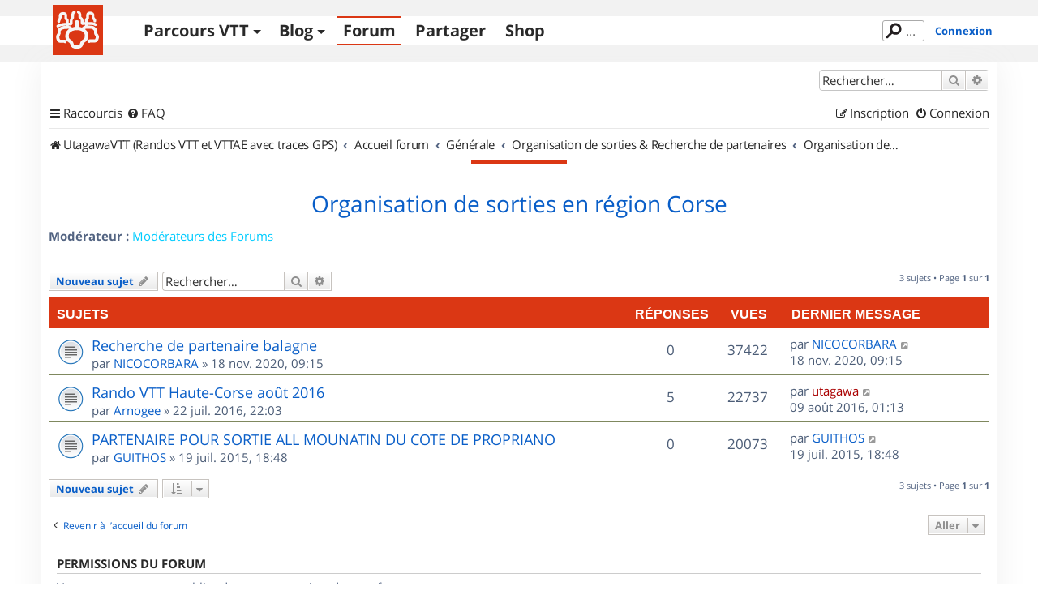

--- FILE ---
content_type: text/css
request_url: https://www.utagawavtt.com/assets/css/no-cache/themeForum.css
body_size: 8571
content:
@charset "UTF-8";@font-face{font-display:swap;font-family:Oleo Script;font-style:normal;font-weight:400;src:local("Oleo Script"),local("OleoScript-Regular"),url(/assets/fonts/OleoScript-Regular_quotes-only.1741958223475.woff2) format("woff2"),url(/assets/fonts/OleoScript-Regular_quotes-only.1741958223476.woff) format("woff"),url(/assets/fonts/OleoScript-Regular_quotes-only.1741958223477.ttf) format("truetype")}@font-face{font-display:swap;font-family:Open Sans;font-style:normal;font-weight:400;src:local("Open Sans"),local("OpenSans"),url(/assets/fonts/OpenSans-Regular-webfont.1741958223464.woff2) format("woff2"),url(/assets/fonts/OpenSans-Regular-webfont.1658769796469.woff) format("woff")}@font-face{font-display:swap;font-family:Open Sans;font-style:normal;font-weight:700;src:local("Open Sans Bold"),local("OpenSans-Bold"),url(/assets/fonts/OpenSans-Bold-webfont.1741958223470.woff2) format("woff2"),url(/assets/fonts/OpenSans-Bold-webfont.1658769791987.woff) format("woff")}html{background-color:#fff;color:#292929;font-family:Open Sans,Arial,Helvetica,sans-serif;font-size:16px;height:100%;line-height:1.4em;margin:0;min-width:320px;padding:0}html.noMinWidthLimit{min-width:auto}body{background-color:#fff;box-sizing:border-box;display:flex;flex-direction:column;margin:0;min-height:100%;padding:0}@media only screen and (max-width:768px){body{background-image:none}}::-moz-selection{background:#d4d5cc}::selection{background:#d4d5cc}a,a:active,a:visited{color:#095ec8;text-decoration:none}a:hover{color:#095ec8;text-decoration:underline}img{border:0}ol{margin:10px auto 0;padding:0 0 0 20px;text-align:left;text-indent:0}p{margin:6px auto 25px}hr{border:inset #c5c5c5;border-width:1px 0 0;display:block}h1,h2,h3,h4,h5,h6{line-height:1.3;word-wrap:break-word}h1{font-size:36px;font-weight:700}.h1_wrap,h1{text-align:center}.h1_wrap{background-color:#4d553d;display:inline-block;margin:12px auto;padding:3px 12px;width:606px}.h1_topo,.h1_trace{margin-left:0;width:606px}.h1_index{display:block}.h1_generic{box-sizing:border-box;color:#292929;margin:0 auto 20px;padding:5px 12px 15px;position:relative;text-align:center;width:100%}.h1_generic:before{border-top:4px solid #db3714;bottom:0;content:"";height:0;left:45%;position:absolute;width:10%}h2{margin:4px auto}.h2_box,h2{font-size:20px;text-align:center}.h2_box{border-bottom:1px solid #d0d0d0;border-top:1px solid #d0d0d0;color:#292929;display:block;font-weight:700;margin:6px auto;padding:5px 0;width:75%}.width140{width:140px}.bold{font-weight:700}.deux_colonnes{-moz-column-count:2;column-count:2}.deux_colonnes,.trois_colonnes{-moz-column-gap:20px;column-gap:20px;list-style:none;padding:0}.trois_colonnes{-moz-column-count:3;column-count:3}button,input,optgroup,select,textarea{font-size:15px}select{height:34px;padding:3px 18px 3px 3px}input[type=text],select{background:#fff;border:1px solid #aaa;border-radius:3px}input[type=text]{height:26px;padding:3px 7px}#phpbb #page-body blockquote.uncited,blockquote{background:#dedede none repeat scroll 0 0;border-left:10px solid #db3714;font-size:16px;font-style:normal;padding:30px 80px;position:relative}#phpbb #page-body blockquote.uncited:before,blockquote:before{content:"“";height:60px;left:0;top:0}#phpbb #page-body blockquote.uncited:after,#phpbb #page-body blockquote.uncited:before,blockquote:after,blockquote:before{background:none;color:#db3714;display:block;font-family:Georgia,Arial,Helvetica,sans-serif;font-size:6rem;font-style:normal;line-height:90px;position:absolute;text-align:center;width:60px}#phpbb #page-body blockquote.uncited:after,blockquote:after{bottom:0;content:"„";height:7rem;right:4px}@media only screen and (max-width:768px){#phpbb #page-body blockquote.uncited,blockquote{padding:36px 10px 50px}}#phpbb #page-body blockquote.uncited,.pulQ div.left,blockquote{font-style:italic;margin:25px 0}#phpbb #page-body blockquote.uncited,blockquote,q{quotes:none}.Whoops{z-index:100}#phpbb .button1,#phpbb .button2,.cta_button,.stdButton,.submitButton,.utgButton{background-color:#fff;border:1px solid #c5c5c5;color:#292929;cursor:pointer;display:inline-block;font-size:15px;font-weight:700;line-height:1.4em;padding:6px 8px;position:relative;text-align:center;text-decoration:none}#phpbb .button1:active,#phpbb .button1:hover,#phpbb .button1:visited,#phpbb .button2:active,#phpbb .button2:hover,#phpbb .button2:visited,.cta_button:active,.cta_button:hover,.cta_button:visited,.stdButton:active,.stdButton:hover,.stdButton:visited,.submitButton:active,.submitButton:hover,.submitButton:visited,.utgButton:active,.utgButton:hover,.utgButton:visited{color:#292929}#phpbb .button1:hover,#phpbb .button2:hover,.cta_button:hover,.stdButton:hover,.submitButton:hover,.utgButton:hover{border-color:#db3714;text-decoration:none}#phpbb .button1:disabled:hover,#phpbb .button2:disabled:hover,.cta_button:disabled:hover,.stdButton:disabled:hover,.submitButton:disabled:hover,.utgButton:disabled:hover{border-color:#c5c5c5}#phpbb .button1,#phpbb .button2,.cta_button,.utgButton{background-color:#db3714;border-color:transparent;color:#fff;display:inline-block;padding:.43em .72em;text-decoration:none}#phpbb .button1:active,#phpbb .button1:hover,#phpbb .button1:visited,#phpbb .button2:active,#phpbb .button2:hover,#phpbb .button2:visited,.cta_button:active,.cta_button:hover,.cta_button:visited,.utgButton:active,.utgButton:hover,.utgButton:visited{color:#fff}#phpbb .button1:hover,#phpbb .button2:hover,.cta_button:hover,.utgButton:hover{background-color:#db4221;border-color:#db3714}#phpbb .button1 a,#phpbb .button2 a,.cta_button a,.utgButton a{color:#fff!important;height:100%;width:100%}#phpbb .button1 a:hover,#phpbb .button2 a:hover,.cta_button a:hover,.utgButton a:hover{text-decoration:none}#phpbb .button1:disabled,#phpbb .button2:disabled,.cta_button:disabled,.utgButton:disabled{background-color:#e68e7e}#phpbb .button1:disabled:hover,#phpbb .button2:disabled:hover,.cta_button:disabled:hover,.utgButton:disabled:hover{background-color:#e68e7e;background-image:none;border-color:transparent}.submitButton{background-color:#db3714;border-color:#db3714;color:#fff;margin:8px 0 6px}.submitButton:active,.submitButton:hover,.submitButton:visited{color:#fff}.submitButton:hover{background-color:#db5235}.submitButton a{color:#fff!important;height:100%;width:100%}.submitButton a:hover{text-decoration:none}.moreButton{font-size:35px;line-height:26px;padding-right:10px;text-align:right}.moreButton a{background-image:url(/assets/images/general/more.1709742631727.svg);border-radius:16px;display:inline-block;height:32px;opacity:.9;padding:0;width:32px}.moreButton a:hover{box-shadow:0 0 10px #bababa;color:#db3714;opacity:1;text-decoration:none}.pinterestButton{background:transparent url("[data-uri]") no-repeat scroll 0 0/20px 20px;box-shadow:none;height:20px;position:absolute;right:4px;top:4px;width:20px;z-index:100}.utgStravaButton{background-image:url(/assets/images/partners/strava/btn_strava_connectwith_orange.1658769762291.png);background-position:50%;background-repeat:no-repeat;cursor:pointer;display:inline-block;height:40px;width:175px}.utgStravaButton:hover{opacity:.9}.utgSuuntoButton{background-image:url(/assets/images/partners/suunto/suunto-logo.1658769796958.png);background-position:top 1px right 8px;background-repeat:no-repeat;background-size:77px;cursor:pointer;display:inline-block;height:27px;line-height:31px;text-align:left;width:157px}.utgSuuntoButton:hover{opacity:.9}.utgTwoNavButton{background-image:url(/assets/images/partners/twonav/GO_byTwoNav_Black.1658769754360.svg);background-position:top -8px right -4px;background-repeat:no-repeat;background-size:76px;cursor:pointer;display:inline-block;height:40px;line-height:39px;text-align:left;width:135px}.utgTwoNavButton:hover{opacity:.9}.utgGarminButton{background-image:url(/assets/images/partners/garmin/garmin-logo.1658769771082.png);background-position:top right 8px;background-repeat:no-repeat;background-size:80px;cursor:pointer;display:inline-block;height:27px;line-height:31px;text-align:left;width:162px}.utgGarminButton:hover{opacity:.9}label.utgCheckboxToggle{background:grey;border-radius:20px;cursor:pointer;display:inline-block;height:20px;margin:0 3px 0 0;padding:0!important;position:relative;text-indent:-9999px;vertical-align:bottom;width:34px}label.utgCheckboxToggle:after{background:#fff;border-radius:18px;content:"";height:18px;left:1px;position:absolute;top:1px;transition:.3s;width:18px}input:checked+label.utgCheckboxToggle{background:#db3714}input:checked+label.utgCheckboxToggle:after{left:calc(100% - 1px);transform:translateX(-100%)}label.utgCheckboxToggle:active:after{width:24px}label.utgCheckbox{background:#fff;border:1px solid #aaa;border-radius:3px;cursor:pointer;display:inline-block;height:20px;margin:0 3px 0 -22px;padding:0!important;position:relative;text-indent:-9999px;vertical-align:bottom;width:20px}label.utgCheckbox:hover{border-color:#646464}label.utgCheckbox:after{color:#fff;content:"";height:16px;left:2px;position:absolute;top:2px;width:16px}input:checked+label.utgCheckbox{background:#db3714;border-color:#db3714}input:checked+label.utgCheckbox:after{background-image:url("data:image/svg+xml;charset=utf-8,%3Csvg xmlns='http://www.w3.org/2000/svg' width='16' height='16' style='display:block;fill:none;height:16px;width:16px;stroke:%23fff;stroke-width:4;overflow:visible' viewBox='0 0 32 32'%3E%3Cpath d='m4 16.5 8 8 16-16'/%3E%3C/svg%3E")}input[type=checkbox].utgCheckboxToggleConversion{height:0;visibility:hidden;width:0}input[type=checkbox].utgCheckboxConversion{border-radius:3px;height:22px;vertical-align:bottom;width:22px}.utgDialog{background:transparent;border:none;overflow:hidden;padding:40px 0 0}.utgDialog::backdrop{background:#000;opacity:.9}.utgDialog .dialogWrapper{background:#fff;height:100%;width:100%}.utgDialog .dialogIFrame{border:none;height:100%;width:100%}.utgDialog .dialogCloseButton{background:url(/assets/images/colorbox/close.1658769776744.png) no-repeat top;display:block;height:27px;opacity:.75;position:absolute;right:0;text-indent:-9999px;top:0;transition:opacity .15s ease-in-out 0s;width:27px}.utgDialog .dialogCloseButton:hover{cursor:pointer;opacity:1}.utgColWidth,.utgFullWidth{box-sizing:border-box;margin:0 auto;padding:0 2%;position:relative;width:100%}.utgColWidth{max-width:1180px}.utgFullWidth{max-width:100%}.width1000{max-width:1180px;width:100%}#content,.preContent{color:#292929;display:block;flex:1 1 auto;margin:0 auto;padding:0;position:relative;width:100%}#content{background-color:#fff}.preContent{margin-bottom:10px}.band{background-color:#fff;box-sizing:border-box;height:auto;margin:0 auto;min-height:100%;overflow:hidden;padding:20px 0;position:static}.sidecolumn_left{display:inline-block;float:left;padding:0 10px 25px 15px;text-align:center;vertical-align:top;width:338px}@media only screen and (max-width:768px){.sidecolumn_left{display:none}}.sidecolumn_right{border-left:1px solid #d0d0d0;display:inline-block;float:right;padding:0 15px 25px 14px;text-align:center;vertical-align:top;width:140px}@media only screen and (max-width:768px){.sidecolumn_right{display:none}}.centralcolumn{box-sizing:border-box;display:block;overflow:hidden;padding:0 25px 25px 15px;text-align:left;vertical-align:top;width:auto}@media only screen and (max-width:768px){.centralcolumn{padding:0 10px 25px;width:100%}}.boitelaterale{border-bottom:1px solid #d0d0d0;display:block;font-size:14px;margin:0 auto;padding:11px 5px;text-align:center}.boitelaterale:last-of-type{border-bottom:none}.boitelaterale_vide{border:0;display:block;font-size:14px;margin:15px auto 0;padding:0;text-align:center}footer{background-color:#20221c;clear:both;margin:auto;padding:25px 0;position:relative;text-align:center;text-shadow:1px 0 0 #20221c,0 -1px 0 #20221c,0 1px 0 #20221c,-1px 0 0 #20221c;width:100%}footer .footer_leaf1,footer .footer_leaf2{bottom:0;position:absolute}footer .footer_leaf1{left:0;width:110px}@media only screen and (max-width:768px){footer .footer_leaf1{width:80px}}footer .footer_leaf2{right:0;width:200px}@media only screen and (max-width:768px){footer .footer_leaf2{width:160px}}footer .footer_extra{box-sizing:border-box;display:table;margin:0 auto;padding:0 1%;text-align:center;width:100%}footer .footer_extra .footer_extra_element{box-sizing:border-box;display:table-cell;padding:0;position:relative;text-align:center;vertical-align:top;width:50%}footer .footer_extra .footer_extra_element .link-page,footer .footer_extra .footer_extra_element .link-page:visited{color:#e8f1df!important;display:block;font-size:16px;line-height:1.2em;margin:0 auto 6px 10%;max-width:190px;text-align:left;text-decoration:none}@media only screen and (max-width:768px){footer .footer_extra .footer_extra_element .link-page,footer .footer_extra .footer_extra_element .link-page:visited{margin:0 0 6px}}footer .footer_extra .footer_extra_element .link-page:hover,footer .footer_extra .footer_extra_element .link-page:visited:hover{text-decoration:underline}footer .footer_extra .footer_extra_element-links{padding:8px 1% 0 9%}@media only screen and (max-width:768px){footer .footer_extra .footer_extra_element-links{padding-left:7%;width:70%}}footer .footer_extra .footer_extra_element-social{padding-right:9%}@media only screen and (max-width:768px){footer .footer_extra .footer_extra_element-social{padding-right:7%;width:30%}}footer .footer_pub{display:inline-block;height:90px;max-width:100%;overflow:hidden;padding:0 0 14px}footer .footer_partner{bottom:0;padding:0;position:absolute;right:0}footer .footer_partner .footer_partner_rtrax{background-image:url(/assets/images/partners/RTRAXlogo.1658769759155.png);background-repeat:no-repeat;display:block;height:29px;width:29px}header{background-color:#f2f2f2;display:block;margin:0 auto;min-height:76px;padding:20px 0;text-align:center}#wrap_header,header{box-sizing:border-box;width:100%}#wrap_header{background-color:#fff;margin:auto;position:relative;z-index:50}#wrap_header .navicon{background-color:#fff;box-sizing:border-box;display:none;font-family:Open Sans,Arial,Helvetica,sans-serif;font-weight:700;height:36px;margin:0 auto;padding:8px 0 8px 120px;text-align:right;width:100%}@media only screen and (max-width:768px){#wrap_header .navicon{display:block}}#wrap_header .navicon button{background-color:#fff;border:none;font-size:19px;font-weight:700;line-height:20px;margin:0 .3em 0 0;padding:0 0 0 1.25em;position:relative}#wrap_header .navicon button:focus{border-bottom:.125em solid #db3714;outline:none}#wrap_header .navicon button:hover{background-color:#fff;border:none}#wrap_header .navicon button:before{border-bottom:.125em solid #292929;border-top:.375em double #292929;content:"";left:0;padding:.125em 0 0;position:absolute;top:22%;width:.75em}#wrap_header nav.mainMenu{display:inline-block;font-size:20px;font-weight:700;margin:0 auto;padding:0;text-align:left;width:100%}@media only screen and (max-width:768px){#wrap_header nav.mainMenu{display:none}}#wrap_header nav.mainMenu ul.main{display:inline-block;margin:0;padding:0 0 0 120px}#wrap_header nav.mainMenu ul.main li{display:inline-block;margin:0;padding:0;position:relative}#wrap_header nav.mainMenu ul.submenu{background-color:#fff;border-bottom:2px solid #292929;box-shadow:0 4px 8px rgba(0,0,0,.2);display:none;font-size:17px;left:2px;margin:0;padding:0 6px 4px;position:absolute;top:36px;z-index:10}#wrap_header nav.mainMenu ul.submenu li{border-top:1px solid #d0d0d0;display:block;margin:0;padding:0}#wrap_header nav.mainMenu ul.submenu li.small{font-size:15px}#wrap_header nav.mainMenu ul.submenu li.upperSpacer{border-top:2px solid #343b29}#wrap_header nav.mainMenu li.openSubmenu ul.submenu{display:block}#wrap_header nav.mainMenu a,#wrap_header nav.mainMenu a:active,#wrap_header nav.mainMenu a:link,#wrap_header nav.mainMenu a:visited{color:#292929;display:block;line-height:20px;margin:0 5px 0 0;padding:6px 7px;text-decoration:none}#wrap_header nav.mainMenu a{border-color:transparent;border-style:solid;border-width:2px 0}#wrap_header nav.mainMenu ul.submenu a{border:none;margin:0;white-space:nowrap}#wrap_header nav.mainMenu a.M_utagawa_active{border-color:#db3714}#wrap_header nav.mainMenu a:hover{color:#095ec8;text-decoration:none}#wrap_header nav.mainMenu a img{border:0;vertical-align:middle}#wrap_header #wrap-nav{display:block;margin:auto;position:relative;text-align:left}#wrap_header #wrap-nav .status{background-color:#fff;color:#292929;font-size:13px;font-weight:400;line-height:1em;min-height:36px;padding:0 3px 0 10px;position:absolute;right:0;text-align:center;top:0;width:auto;z-index:10}@media only screen and (max-width:768px){#wrap_header #wrap-nav .status{display:none}}#wrap_header #wrap-nav .status .connectLink{box-sizing:border-box;display:inline-block;font-weight:700;line-height:36px;padding:0 3px 0 0}#wrap_header #wrap-nav .status .logbox,#wrap_header #wrap-nav .status .notifbox{background-color:#fff;border:1px solid #d0d0d0;box-shadow:0 2px 10px rgba(0,0,0,.2);display:none;line-height:1.4em;position:absolute;text-align:center;top:40px}#wrap_header #wrap-nav .status .logbox.visible,#wrap_header #wrap-nav .status .notifbox.visible{display:block}#wrap_header #wrap-nav .status .logbox:after,#wrap_header #wrap-nav .status .logbox:before,#wrap_header #wrap-nav .status .notifbox:after,#wrap_header #wrap-nav .status .notifbox:before{border:solid transparent;bottom:100%;content:" ";height:0;pointer-events:none;position:absolute;width:0}#wrap_header #wrap-nav .status .logbox:after,#wrap_header #wrap-nav .status .notifbox:after{border-color:hsla(0,0%,100%,0) hsla(0,0%,100%,0) #fff;border-width:8px;margin-left:-8px;right:4px}#wrap_header #wrap-nav .status .logbox:before,#wrap_header #wrap-nav .status .notifbox:before{border-color:rgba(194,225,245,0) rgba(194,225,245,0) #d0d0d0;border-width:9px;margin-left:-9px;right:3px}#wrap_header #wrap-nav .status .logbox{padding:10px 15px;right:13px}#wrap_header #wrap-nav .status .logbox .userName{font-weight:700}#wrap_header #wrap-nav .status .logbox a{display:block;margin:8px 0 0;white-space:nowrap}#wrap_header #wrap-nav .status .notifbox{max-width:80vw;padding:0;right:53px;text-align:justify;width:400px}#wrap_header #wrap-nav .status .notifbox ul{list-style-type:none;margin:0;padding:0}#wrap_header #wrap-nav .status .notifbox .notif{border-bottom:2px solid #f2f2f2;font-size:14px;margin:0 15px;padding:10px 19px 10px 0;position:relative}#wrap_header #wrap-nav .status .notifbox .notif:last-child{border-bottom:none}#wrap_header #wrap-nav .status .notifbox .notif .delButton{cursor:pointer;font-size:16px;line-height:16px;opacity:.8;position:absolute;right:-5px;top:6px}#wrap_header #wrap-nav .status .notifbox .notif .delButton:hover{opacity:1}#wrap_header #wrap-nav .status .notifbox .noNotif{display:none;font-size:14px;margin:0 15px;padding:10px 19px 10px 0;text-align:center}#wrap_header #wrap-nav .status .notifbox #notifboxHeader{border-bottom:1px solid #e8e8e8;font-size:13px;line-height:1.2em;padding:0 5px;text-align:right}#wrap_header #wrap-nav .status .notifbox .notifboxHeaderButton{display:inline-block;padding:5px}#wrap_header #wrap-nav .status .notifbox.empty .noNotif{display:block}#wrap_header #wrap-nav .status #notifButton,#wrap_header #wrap-nav .status .ucp_image{background-image:url(/assets/images/header/user_icons.1658769788911.png);background-repeat:no-repeat;cursor:default;display:inline-block;height:26px;margin:6px -1px 0 0;opacity:.7;position:relative;width:26px}#wrap_header #wrap-nav .status #notifButton.highlight,#wrap_header #wrap-nav .status .ucp_image.highlight{opacity:.9}#wrap_header #wrap-nav .status #notifButton.menuVisible,#wrap_header #wrap-nav .status #notifButton:hover,#wrap_header #wrap-nav .status .ucp_image.menuVisible,#wrap_header #wrap-nav .status .ucp_image:hover{opacity:1}#wrap_header #wrap-nav .status .ucp_image{background-position:0;margin:6px 10px 0 0}#wrap_header #wrap-nav .status #notifButton{background-position:-26px;margin:6px 14px 0 5px}#wrap_header #wrap-nav .status #notifButton.showCount:after{background-color:hsla(0,0%,100%,.8);border-radius:5px;content:attr(data-count);font-size:9px;line-height:9px;padding:2px;position:absolute;right:0;top:-2px}#wrap_header #wrap-nav .status #notifButton.highlight{background-position:-52px}#wrap_header #wrap-nav .status #notifButton.highlight.showCount:after{color:#db3714}#wrap_header #wrap-nav .status .headerSearchBox{display:inline-block;padding:5px 10px 0 0;position:relative;vertical-align:top}#wrap_header #wrap-nav .status .headerSearchBox .headerSearchInput{background-image:url(/assets/images/header/user_icons.1658769788911.png);background-position:-78px;background-repeat:no-repeat;border:1px solid #aaa;box-sizing:border-box;font-size:16px;height:26px;margin:0;padding:1px 4px 1px 28px;transition-duration:.1s;transition-property:width;width:52px}#wrap_header #wrap-nav .status .headerSearchBox .headerSearchInput:focus{width:300px}#wrap_header #wrap-nav .status .headerSearchBox td.gsc-search-button{display:none}#wrap_header #wrap-nav .UtgLogo{height:62px;left:0;padding:0;position:absolute;top:-14px;transition-duration:.1s;transition-property:top,height;width:92px;z-index:10}#wrap_header #wrap-nav .UtgLogo a{display:block;height:100%;text-align:center;width:100%}#wrap_header #wrap-nav .UtgLogo a:after{bottom:0;content:"";left:0;position:absolute;right:0;top:0}#wrap_header #wrap-nav .svgLogo{cursor:pointer;display:inline-block;height:100%;width:auto}#wrap_header nav.mainMenu a.blog_zone,#wrap_header nav.mainMenu a.topos_zone{margin-right:10px;padding-right:15px}#wrap_header nav.mainMenu a.blog_zone:after,#wrap_header nav.mainMenu a.topos_zone:after{border:5px solid rgba(52,59,41,0);border-top-color:#292929;content:" ";height:0;pointer-events:none;position:absolute;right:10px;top:48%;width:0}#wrap_header nav.mainMenu a.blog_zone:hover:after,#wrap_header nav.mainMenu a.topos_zone:hover:after{border-color:#095ec8 rgba(9,94,200,0) rgba(9,94,200,0)}@media only screen and (max-width:768px){#wrap_header #wrap-nav.mobileMenuOpen{background-color:#f2f2f2}#wrap_header #wrap-nav.mobileMenuOpen .navicon button:before{border-color:#db3714;color:#db3714}#wrap_header #wrap-nav.mobileMenuOpen nav.mainMenu{background-color:transparent;display:block;padding:15px 0 0}#wrap_header #wrap-nav.mobileMenuOpen .main{background-color:#fff;display:block;padding:5px 0;width:100%}#wrap_header #wrap-nav.mobileMenuOpen .main a{background-color:#fff;border:1px solid #c5c5c5;color:#292929;cursor:pointer;font-size:15px;font-weight:700;line-height:1.4em;margin:4px 0;padding:6px 8px;text-align:center;text-decoration:none}#wrap_header #wrap-nav.mobileMenuOpen .main a:hover{border-color:#db3714;text-decoration:none}#wrap_header #wrap-nav.mobileMenuOpen .main li{border:none;display:block;overflow:hidden;text-align:center;width:100%}#wrap_header #wrap-nav.mobileMenuOpen .main li .blog_zone,#wrap_header #wrap-nav.mobileMenuOpen .main li .topos_zone{border:none;border-right:1px solid #c5c5c5;box-sizing:border-box;display:inline-block;line-height:24px;margin:-70px 4% -70px 0;padding:70px 10px 70px 0;right:auto;top:auto;vertical-align:middle;width:22%}#wrap_header #wrap-nav.mobileMenuOpen .main li .blog_zone:after,#wrap_header #wrap-nav.mobileMenuOpen .main li .topos_zone:after{border:none}#wrap_header #wrap-nav.mobileMenuOpen .main li .admin_zone,#wrap_header #wrap-nav.mobileMenuOpen .main li .forum_zone,#wrap_header #wrap-nav.mobileMenuOpen .main li .shop_zone{box-sizing:border-box;margin:4px 7% 4px auto;width:60%}#wrap_header #wrap-nav.mobileMenuOpen .main li .submenu{background-color:transparent;border:none;box-shadow:none;box-sizing:border-box;display:inline-block;left:auto;padding:0;position:relative;top:auto;vertical-align:middle;width:60%}#wrap_header #wrap-nav.mobileMenuOpen .main li .submenu li{border:none;box-sizing:border-box;display:block;padding:0;width:100%}#wrap_header #wrap-nav.mobileMenuOpen .main li .submenu li:first-child{border-top:none}#wrap_header #wrap-nav.mobileMenuOpen .status{background-color:#fff;box-sizing:border-box;display:block;padding:0 0 10px;position:relative;text-align:center;top:auto;width:100%}#wrap_header #wrap-nav.mobileMenuOpen .status .connectLink{display:block;font-size:19px;line-height:20px;padding:16px 7px;width:100%}#wrap_header #wrap-nav.mobileMenuOpen .status .ucp_image{display:none}#wrap_header #wrap-nav.mobileMenuOpen .status #notifButton{display:block;margin:14px auto 6px}#wrap_header #wrap-nav.mobileMenuOpen .status .notifbox{box-sizing:border-box;margin-right:-45vw;max-width:none;right:50%;top:90px;width:90vw;z-index:1000}#wrap_header #wrap-nav.mobileMenuOpen .status .notifbox:before{margin-right:-9px;right:50%}#wrap_header #wrap-nav.mobileMenuOpen .status .notifbox:after{margin-right:-8px;right:50%}#wrap_header #wrap-nav.mobileMenuOpen .status .logbox{background-color:transparent;border:none;box-shadow:none;display:block;padding:0;position:relative;right:auto;top:0}#wrap_header #wrap-nav.mobileMenuOpen .status .logbox:after,#wrap_header #wrap-nav.mobileMenuOpen .status .logbox:before{border:none}#wrap_header #wrap-nav.mobileMenuOpen .status .logbox .userName,#wrap_header #wrap-nav.mobileMenuOpen .status .logbox br{display:none}#phpbb #wrap_header #wrap-nav.mobileMenuOpen .status .logbox .button1,#phpbb #wrap_header #wrap-nav.mobileMenuOpen .status .logbox .button2,#wrap_header #wrap-nav.mobileMenuOpen .status .logbox #phpbb .button1,#wrap_header #wrap-nav.mobileMenuOpen .status .logbox #phpbb .button2,#wrap_header #wrap-nav.mobileMenuOpen .status .logbox .cta_button,#wrap_header #wrap-nav.mobileMenuOpen .status .logbox .utgButton,#wrap_header #wrap-nav.mobileMenuOpen .status .logbox a{display:inline-block;font-size:13px;margin-left:10px;max-width:100px;width:60%}#wrap_header #wrap-nav.mobileMenuOpen .status .headerSearchBox{box-sizing:border-box;padding:10px 0 0;width:96%}#wrap_header #wrap-nav.mobileMenuOpen .status .headerSearchInput,#wrap_header #wrap-nav.mobileMenuOpen .status .headerSearchInput:focus{width:96%}}@media only screen and (min-width:769px){#wrap_header.fixed{background-color:#fff;border-bottom:2px solid #292929;height:57px;left:0;padding-top:19px;position:fixed;top:-19px}#wrap_header.fixed #wrap-nav{height:36px}#wrap_header.fixed #wrap-nav .UtgLogo{background-position:25px 0;background-size:auto 32px;height:32px;top:2px}#wrap_header.fixed .status{top:6px}#wrap_header.fixed .status .connectLink{padding-top:5px}#wrap_header.fixed nav.mainMenu{top:0}#wrap_header.fixed nav.mainMenu a.M_utagawa_active{border-bottom:none}}.highPriorityNotifContainer{box-sizing:border-box;left:0;padding:0 0 0 120px;position:absolute;text-align:center;top:36px;width:100%}@media only screen and (max-width:768px){.highPriorityNotifContainer{margin:0 90px 0 84px;padding:0;top:-20px;width:auto}}.highPriorityNotifContainer .highPriorityNotif{display:inline-block;height:22px}@media only screen and (max-width:768px){.highPriorityNotifContainer .highPriorityNotif{background-color:#fff;border-color:#db3714;border-style:solid;border-width:4px 0;height:68px;line-height:68px}}.highPriorityNotifContainer .highPriorityNotif .highPriorityNotifMesg{background-color:#fff;border-color:#db3714;border-style:solid;border-width:0 4px;box-sizing:border-box;color:#db3714;display:inline-block;font-size:20px;height:100%;line-height:1.1em;padding:0 12px}@media only screen and (max-width:768px){.highPriorityNotifContainer .highPriorityNotif .highPriorityNotifMesg{border:none;height:auto;padding:0 5px;vertical-align:middle}}@media only screen and (min-width:769px){#wrap_header.fixed .highPriorityNotif{border-bottom:2px solid #292929;border-left:2px solid #292929;border-right:2px solid #292929}}#svgLogo{cursor:pointer}#svgLogo .st0{fill:#db3714}#svgLogo .st1{fill:none;stroke:#f6f6f6;stroke-width:4.2;stroke-linecap:round;stroke-linejoin:round}#svgLogo .st2{fill:none;stroke:#f6f6f6;stroke-width:3.9;stroke-linecap:round;stroke-linejoin:round}#svgLogo .st3{fill:none;stroke:#f6f6f6;stroke-width:3.4;stroke-linecap:round;stroke-linejoin:round}#svgLogo .animate{will-change:stroke-dashoffset;stroke-dasharray:80% 13%;stroke-dashoffset:93%;animation:svgLogoDash 22.5s linear 10s infinite}@keyframes svgLogoDash{0%{stroke-dashoffset:93%}92%{stroke-dashoffset:93%}to{stroke-dashoffset:0%}}.socialLinks{display:inline-block;vertical-align:middle}footer .socialLinks a{float:left;height:32px;margin:2px;padding:0;width:32px}footer .socialLinks a img{height:32px;-o-object-fit:none;object-fit:none;overflow:hidden;width:32px}footer .socialLinks .button_facebook img{-o-object-position:0 0;object-position:0 0}footer .socialLinks .button_twitter img{-o-object-position:-32px 0;object-position:-32px 0}footer .socialLinks .button_linkedin img{-o-object-position:-64px 0;object-position:-64px 0}footer .socialLinks .button_instagram img{-o-object-position:-96px 0;object-position:-96px 0}footer .socialLinks .button_rss img{-o-object-position:-128px 0;object-position:-128px 0}footer .socialLinks .button_rss_blog img{-o-object-position:-192px 0;object-position:-192px 0}footer .socialLinks .button_pinterest img{-o-object-position:-160px 0;object-position:-160px 0}footer .socialLinks .button_whatsapp img{-o-object-position:-224px 0;object-position:-224px 0}.socialLinksBox.socialLinks{left:0;margin-top:-96px;position:fixed;top:40%;transition-duration:.1s;transition-property:left;width:32px;z-index:10}@media only screen and (max-width:1024px){.socialLinksBox.socialLinks{background-color:#db3714;background-image:url(/assets/images/socialLinks/socialLinks.1741357022471.svg);background-position:-256px 0;cursor:pointer;height:32px;left:0}.socialLinksBox.socialLinks a{display:none}.socialLinksBox.socialLinks.expanded{background:transparent;height:auto}.socialLinksBox.socialLinks.expanded a{display:block}}.socialLinksBox.socialLinks a{background-color:#fff;background-image:url(/assets/images/socialLinks/socialLinks.1741357022471.svg);float:left;height:32px;margin:0;padding:0;width:32px}.socialLinksBox.socialLinks .button_facebook{background-position:0 0}.socialLinksBox.socialLinks .button_twitter{background-position:-32px 0}.socialLinksBox.socialLinks .button_linkedin{background-position:-64px 0}.socialLinksBox.socialLinks .button_instagram{background-position:-96px 0}.socialLinksBox.socialLinks .button_rss{background-position:-128px 0}.socialLinksBox.socialLinks .button_pinterest{background-position:-160px 0}.socialLinksBox.socialLinks .button_whatsapp{background-position:-224px 0}.socialLinksBox.socialLinks .button_share{background-position:-256px 0}#phpbb{background-color:#fff;font-family:Open Sans,Arial,Helvetica,sans-serif;font-size:14px;padding:0}#phpbb header .navicon button{color:#292929}#phpbb #wrap{background-color:transparent;border:none;border-radius:0;box-shadow:0 0 40px #f0f0f0;box-sizing:border-box;flex:1 1 auto;margin:0 auto;max-width:1180px;overflow:hidden;padding:5px 0 0;position:relative;width:100%}#phpbb h1,#phpbb h2,#phpbb h3,#phpbb h4,#phpbb h5,#phpbb h6{line-height:1.3;word-wrap:break-word}#phpbb .author,#phpbb .content,#phpbb .date,#phpbb h1,#phpbb h1 a,#phpbb h2,#phpbb h2 a,#phpbb h3,#phpbb h3 a{font-family:Open Sans,Arial,Helvetica,sans-serif}#phpbb a.button{color:#095ec8}#phpbb a:active{text-decoration:underline}#phpbb a.button1,#phpbb a.button2,#phpbb input.button1,#phpbb input.button2,#phpbb input.button3{background-image:none;font-family:Open Sans,Arial,Helvetica,sans-serif}#phpbb a.forumtitle{font-weight:400}#phpbb a.forumtitle,#phpbb a.topictitle,#phpbb content p,#phpbb input{font-family:Open Sans,Arial,Helvetica,sans-serif}#phpbb .username-coloured,#phpbb a.lastsubject,#phpbb a.topictitle{font-weight:400}#phpbb .button{border-radius:0;font-family:Open Sans,Arial,Helvetica,sans-serif}#phpbb .button1{color:#fff}#phpbb .button2{background-color:#095ec8;border-radius:0;color:#fff}#phpbb a[href$="oauth_service=facebook"].button2{background:#03f;color:#ececec;font-family:Open Sans,Arial,Helvetica,sans-serif;font-size:12px;font-weight:700;line-height:1.3;padding:4px 8px;text-align:center}#phpbb a[href$="oauth_service=facebook"].button2:hover{background:#db3714;border-color:#03f;color:#fff}#phpbb a[href$="oauth_service=facebook"].button2:before{color:#fff;content:"\f09a";font-family:FontAwesome,sans-serif;font-size:20px;font-weight:700;margin-right:6px;vertical-align:-2px}#phpbb a[href$="oauth_service=google"].button2{background:#e22524;color:#ececec;font-family:Open Sans,Arial,Helvetica,sans-serif;font-size:12px;font-weight:700;line-height:1.3;padding:4px 8px;text-align:center}#phpbb a[href$="oauth_service=google"].button2:hover{background:#db3714;border-color:#e22524;color:#fff}#phpbb a[href$="oauth_service=google"].button2:before{color:#fff;content:"\f1a0";font-family:FontAwesome,sans-serif;font-size:20px;font-weight:700;margin-right:6px;vertical-align:-2px}#phpbb a[href$="oauth_service=twitter"].button2{background:#1da1f2;color:#ececec;font-family:Open Sans,Arial,Helvetica,sans-serif;font-size:12px;font-weight:700;line-height:1.3;padding:4px 8px;text-align:center}#phpbb a[href$="oauth_service=twitter"].button2:hover{background:#db3714;border-color:#e22524;color:#fff}#phpbb a[href$="oauth_service=twitter"].button2:before{color:#fff;content:"\f099";font-family:FontAwesome,sans-serif;font-size:20px;font-weight:700;margin-right:6px;vertical-align:-2px}#phpbb .postprofile strong{color:#343b29}#phpbb fieldset.quick-login input.inputbox{background-color:#fff;border:1px solid #b4bac0}#phpbb fieldset{font-family:Open Sans,Arial,Helvetica,sans-serif}#phpbb fieldset.display-actions{white-space:normal}#phpbb .content p,#phpbb select{font-family:Open Sans,Arial,Helvetica,sans-serif}#phpbb .darkenwrapper{z-index:50}#phpbb #page-header{background-color:#fff;position:relative}#phpbb #page-header .headerbar{background-color:transparent;background-image:none;color:#fff;margin:0}#phpbb #page-header .search-header{box-shadow:none}#phpbb #page-header #site-description{display:none}#phpbb #page-header #search-box{border:1px solid #c5c5c5;margin-top:0}#phpbb #page-header #search-box #keywords{background-color:#fff}#phpbb #page-header:before{border-top:4px solid #db3714;bottom:-2px;content:"";height:0;left:45%;position:absolute;width:10%;z-index:10}#phpbb .navbar{background-color:transparent;border:0 solid #dedede;border-radius:0;margin-bottom:10px}#phpbb .navbar a,#phpbb .navbar a:visited{color:#292929}#phpbb .navbar ul.linklist li.responsive-menu a.responsive-menu-link:before{border-color:#292929}#phpbb .navbar ul.navlinks{border-top:1px solid #e8e8e8}#phpbb .navbar .icon-logout{display:none}#phpbb .breadcrumbs .crumb{font-weight:400}#phpbb #page-body{background-color:#fff;margin:0 0 4px;padding:10px}#phpbb #page-body .action-bar{background-color:#fff;margin:0;padding:8px 0}#phpbb #page-body .forum-title a,#phpbb #page-body .forumtitle a:active,#phpbb #page-body .forumtitle a:hover,#phpbb #page-body .topic-title a,#phpbb #page-body .topictitle a:active,#phpbb #page-body .topictitle a:hover{color:#095ec8;font-size:1.4em;font-weight:400}#phpbb #page-body .forum-title,#phpbb #page-body .topic-title{padding:10px 0 5px}#phpbb #page-body .time{display:none}#phpbb #page-body .forabg{background-color:#fff;background-image:none;border-radius:0;padding:0}#phpbb #page-body .forabg .header a:link,#phpbb #page-body .forabg .header a:visited{color:#fff;font-size:1em}#phpbb #page-body .forabg ul.forums{background-color:transparent;background-image:none;padding:0}#phpbb #page-body li.header dd,#phpbb #page-body li.header dt{color:#fff;font-size:1.15em;font-weight:700;line-height:1em}#phpbb #page-body .forumbg{background-color:transparent;background-image:none;padding:0}#phpbb #page-body ul.topiclist .header{background-color:#db3714;display:block;list-style-type:none;margin:0;padding:8px 0 4px 10px}#phpbb #page-body ul.topiclist dd{border:none}#phpbb #page-body li.row{background-color:transparent;border:1px solid transparent;border-bottom-color:#7f885e;padding:2px 0}#phpbb #page-body li.row:last-child{border-bottom-color:transparent}#phpbb #page-body li.row:hover{background-color:#f0f0f0}#phpbb #page-body .stat-block{background-color:#fff;margin-bottom:4px;padding:10px 10px 4px}#phpbb #page-body .stat-block h3{color:#292929;margin:3px 0}#phpbb #page-body .stat-block h3 a{color:#292929}#phpbb #page-body .postbody h3{display:none}#phpbb #page-body .postbody .content{text-align:justify}#phpbb #page-body .postbody .postlink{margin-bottom:-1px;max-width:100%;overflow-wrap:normal;overflow-x:hidden;text-overflow:ellipsis;vertical-align:text-bottom}#phpbb #page-body a.postlink,#phpbb #page-body a.postlink:active,#phpbb #page-body a.postlink:hover{color:#095ec8}#phpbb #page-body .panel{background-color:#f2f2f2;border-radius:0}#phpbb #page-body .panel-container .panel{background-color:#fff}#phpbb #page-body .ucp-main.panel-container{background-color:#fff;min-height:335px}#phpbb #page-body .bg1,#phpbb #page-body .bg2,#phpbb #page-body .bg3{border-color:transparent;border-radius:0}#phpbb #page-body .bg1{background-color:transparent}#phpbb #page-body .bg2{background-color:#f4f4f4}#phpbb #page-body .bg3{background-color:#f2f2f2}#phpbb #page-body .post{border:1px solid #ddd;margin-bottom:10px}#phpbb #page-body .postprofile{border-left-color:transparent;border-right-color:transparent;float:left;margin:10px 1% 5px 0}#phpbb #page-body .pm .postprofile{border:none;box-sizing:border-box;padding-right:14px;width:23%}#phpbb #page-body hr.divider{display:none}#phpbb #page-body .adCenter{text-align:center}#phpbb #page-body .adCenter .content{display:inline-block}#phpbb #page-body .post:target .content,#phpbb #page-body .post:target h3 a{color:#292929}#phpbb #page-body .tab a{background-color:#e8e8e8;background-image:none;border:1px solid transparent;border-bottom-color:#c5c5c5;margin-right:4px}#phpbb #page-body .tab a:hover,#phpbb #page-body .tab.activetab a,#phpbb #page-body .tab.activetab a:hover{background-color:#f2f2f2;background-image:none;border-color:#c5c5c5 #c5c5c5 #f2f2f2;color:#095ec8}#phpbb #page-body #minitabs .tab,#phpbb #page-body #tabs .tab{font-weight:400}#phpbb #page-body #navigation a{background-color:#e8e8e8;background-image:none;border:1px solid #c5c5c5;color:#646464}#phpbb #page-body #navigation #active-subsection a,#phpbb #page-body #navigation a:hover{background-color:#fff;background-image:none;border-color:#c5c5c5 #fff #c5c5c5 #c5c5c5;color:#095ec8}#phpbb #page-body #navigation li{font-weight:400}#phpbb #page-body blockquote,#phpbb #page-body blockquote.uncited{margin:16px 0 6px}#phpbb .smilies{vertical-align:baseline}#phpbb #message-box textarea{font-family:Open Sans,Arial,Helvetica,sans-serif}#phpbb #page-footer{background-color:#fff;margin-bottom:4px;position:relative}#phpbb #page-footer:before{border-top:4px solid #db3714;content:"";height:0;left:45%;position:absolute;top:-2px;width:10%;z-index:10}#phpbb form#remind input#username,#phpbb form#remind label[for=username]{display:none}#phpbb .dropdown-extended .dropdown-contents{width:315px}#phpbb.section-app\/user\/forgot_password,#phpbb.strippedDown{align-items:center;justify-content:center}#phpbb.section-app\/user\/forgot_password #header,#phpbb.section-app\/user\/forgot_password #page-footer,#phpbb.section-app\/user\/forgot_password #page-header,#phpbb.section-app\/user\/forgot_password footer,#phpbb.strippedDown #header,#phpbb.strippedDown #page-footer,#phpbb.strippedDown #page-header,#phpbb.strippedDown footer{display:none}#phpbb.section-app\/user\/forgot_password #wrap,#phpbb.strippedDown #wrap{align-items:center;box-shadow:none;display:flex;flex-direction:column;justify-content:center}#phpbb.section-app\/user\/forgot_password #wrap .panel,#phpbb.strippedDown #wrap .panel{background-color:transparent}#phpbb.section-app\/user\/forgot_password p,#phpbb.strippedDown p{text-align:justify}#phpbb.section-app\/user\/forgot_password #wrap,#phpbb.utgLoginPage #wrap{max-width:512px}#phpbb.utgRegisterAfterPage .inner p>a:not(.returnToLogin){display:none}#phpbb.utgLoginPage #wrap .panel{margin-bottom:7em}#phpbb.utgLoginPage #wrap .panel .content hr.dashed,#phpbb.utgLoginPage #wrap .panel .content p{display:none}#phpbb.utgLoginPage #wrap .panel .content p:last-child{display:inline-block}#phpbb.utgLoginPage .lotusjeff_socialshare_hover{display:none}@media (min-width:701px){#phpbb .postbody{margin-right:16px;width:calc(98% - 217px)}}

--- FILE ---
content_type: application/javascript; charset=utf-8
request_url: https://fundingchoicesmessages.google.com/f/AGSKWxVUp0iD0FC489vwL36lcZwSeVdxaWyr0jfFrmirEdvYG-2BJLd5Px52h8jcSiHLymUN802fgGUeRNT9XJoXy4VfL5abOaoYIMudv2YGJoMMDkFTvvQkDyxgdJ0mrGIbO1WUMS1gNoV478R2HACIbcStCbyPTSiZEm8RFrwCwYUsTfoa3GCwm2dkCL8=/_/railads._ad_block&/tmnadsense--native-ad./ads?id=
body_size: -1291
content:
window['1e3044f8-f631-4ad4-bec7-0876bd12496a'] = true;

--- FILE ---
content_type: text/javascript
request_url: https://www.utagawavtt.com/assets/js/bareApp.min.1747301165.js
body_size: 25103
content:
!function(){var e,t={1010:function(){!function(){var e=!1,t=/xyz/.test((function(){xyz}))?/\b_super\b/:/.*/;this.Class=function(){},Class.extend=function(n){var i=this.prototype;e=!0;var o=new this;for(var r in e=!1,n)o[r]="function"==typeof n[r]&&"function"==typeof i[r]&&t.test(n[r])?function(e,t){return function(){var n=this._super;this._super=i[e];var o=t.apply(this,arguments);return this._super=n,o}}(r,n[r]):n[r];function a(){!e&&this.init&&this.init.apply(this,arguments)}return a.prototype=o,a.prototype.constructor=a,a.extend=arguments.callee,a}}()},7137:function(e,t,n){void 0===window.UtagawaVttLib&&(window.UtagawaVttLib={}),n(1010),n(7688),n(7570),n(6277),void 0===window.UtagawaVtt&&(window.UtagawaVtt={}),n(8303),n(8563),n(8727),n(8721),n(5091),n(8148),n(9692),n(8301),n(2360)},5091:function(){var e,t;window.googlefc=window.googlefc||{},window.googlefc.ccpa=window.googlefc.ccpa||{},window.googlefc.callbackQueue=window.googlefc.callbackQueue||[],e=UtagawaVtt,(t=UtagawaVttLib).adBlockMessage=Class.extend({init:function(){this.initialize()},initialize:function(){var e=this;window.addEventListener("load",(function(){window.setTimeout((function(){return e.blockingCheck()}),4e3)})),googlefc.callbackQueue.push({AD_BLOCK_DATA_READY:function(){switch(googlefc.getAdBlockerStatus()){case googlefc.AdBlockerStatusEnum.EXTENSION_LEVEL_AD_BLOCKER:case googlefc.AdBlockerStatusEnum.NETWORK_LEVEL_AD_BLOCKER:e.showMessage();case googlefc.AdBlockerStatusEnum.NO_AD_BLOCKER:case googlefc.AdBlockerStatusEnum.UNKNOWN:}}})},blockingCheck:function(){var e="undefined"==typeof googletag||"function"!=typeof googletag.display,t=Array.from(document.querySelectorAll(".utgAd .adContainer")).reduce((function(e,t){return e||0===t.children.length||!(t.offsetWidth||t.offsetHeight||t.getClientRects().length)||0===t.children[0].clientHeight}),!1);(e||t)&&this.showMessage()},showMessage:function(){Array.from(document.querySelectorAll(".reclameBox, .utgAd")).forEach((function(e){e.style.display="block"}));var e=document.createElement("div");e.className="utgAdNotice",e.innerHTML='😔 Cette publicité ne peut pas s\'afficher.<br><br>UtagawaVTT est gratuit et n\'est financé que par la publicité et les <strong><a href="https://donorbox.org/don-utagawavtt">dons</a></strong>. Pour nous soutenir, désactivez votre bloqueur de publicité (ad-blocker) et modifiez votre <strong><a class="UtagawaVTTConsentAdLink" href="#">consentement</a></strong>. Merci !',Array.from(document.querySelectorAll(".utgAd .adContainer")).forEach((function(t){t.prepend(e.cloneNode(!0))}));for(var t=document.getElementsByClassName("UtagawaVTTConsentAdLink"),n=0;n<t.length;n++)t[n].addEventListener("click",(function(e){e.preventDefault(),UtagawaVtt.cookieConsent.showModal()}),!1)}}),e.adBlockMessage=new t.adBlockMessage},2360:function(){window.googlefc=window.googlefc||{},window.googlefc.ccpa=window.googlefc.ccpa||{},window.googlefc.callbackQueue=window.googlefc.callbackQueue||[],UtagawaVtt.cookieConsent={isInitialized:!1,initialize:function(){var e=this;if(!this.isInitialized){this.isInitialized=!0,googlefc.callbackQueue.push({CONSENT_API_READY:function(){for(var t=document.getElementsByClassName("UtagawaVTTConsentButton"),n=0;n<t.length;n++)t[n].addEventListener("click",(function(t){t.preventDefault(),e.showModal()}),!1)}}),googlefc.callbackQueue.push({CONSENT_API_READY:function(){return __tcfapi("addEventListener",2,(function(t,n){n&&e.applyConsents(t)}))}});var t=document.createElement("script");t.async=!0,t.type="text/javascript";var n="https:"===document.location.protocol;t.src=(n?"https:":"http:")+"//securepubads.g.doubleclick.net/tag/js/gpt.js";var i=document.getElementsByTagName("script")[0];i.parentNode.insertBefore(t,i)}},showModal:function(){window.googlefc.showRevocationMessage()},applyConsents:function(e){if(e.gdprApplies&&void 0!==e.publisher&&void 0!==e.publisher.consents){var t=e.publisher.consents[1]&&e.publisher.consents[8];this.applyConsentMatomo(t);var n=e.publisher.consents[1]&&e.publisher.consents[2]&&e.publisher.consents[3]&&e.publisher.consents[4]&&e.publisher.consents[5]&&e.publisher.consents[6]&&e.publisher.consents[7]&&e.publisher.consents[8];this.applyConsentFacebookPixel(n)}},applyConsentFacebookPixel:function(e){void 0!==UtagawaVtt.facebookPixel&&(!0===e?UtagawaVtt.facebookPixel.consentGiven():UtagawaVtt.facebookPixel.consentRemoved())},applyConsentMatomo:function(e){void 0!==UtagawaVtt.matomo&&(!0===e?UtagawaVtt.matomo.consentGiven():UtagawaVtt.matomo.consentRemoved())}},"complete"===document.readyState||"loaded"===document.readyState||"interactive"===document.readyState?UtagawaVtt.cookieConsent.initialize():window.addEventListener("DOMContentLoaded",(function(){UtagawaVtt.cookieConsent.initialize()}))},8303:function(e,t,n){var i,o;n(4051),i=UtagawaVtt,o=UtagawaVttLib,i.doOnScroll=new o.doOnScroll},8148:function(){var e,t;e=UtagawaVtt,(t=UtagawaVttLib).facebookPixel=Class.extend({isInitialized:!1,debug:/unminified/.test((function(){})),init:function(){},initialize:function(){if(this.isInitialized)return this.debug&&console.log("FacebookPixel already initialized."),!1;var e,t,n,i,o,r;e=window,t=document,n="script",e.fbq||(i=e.fbq=function(){i.callMethod?i.callMethod.apply(i,arguments):i.queue.push(arguments)},e._fbq||(e._fbq=i),i.push=i,i.loaded=!0,i.version="2.0",i.queue=[],(o=t.createElement(n)).async=!0,o.src="https://connect.facebook.net/en_US/fbevents.js",(r=t.getElementsByTagName(n)[0]).parentNode.insertBefore(o,r)),fbq("init","959959050785670"),fbq("track","PageView"),this.isInitialized=!0},consentGiven:function(){this.initialize()},consentRemoved:function(){}}),e.facebookPixel=new t.facebookPixel},8301:function(e,t,n){"use strict";n.r(t);var i,o,r=n(6058);window.dataLayer=window.dataLayer||[],window.googlefc=window.googlefc||{},window.googlefc.ccpa=window.googlefc.ccpa||{},window.googlefc.callbackQueue=window.googlefc.callbackQueue||[],i=UtagawaVtt,(o=UtagawaVttLib).googleAnalytics=Class.extend({isInitialized:!1,debug:/unminified/.test((function(){})),init:function(){var e=this;googlefc.callbackQueue.push({CONSENT_DATA_READY:function(){e.initialize()}})},initialize:function(){if(this.isInitialized)return this.debug&&console.log("GoogleAnalytics already initialized."),!1;function e(){window.dataLayer.push(arguments)}var t="G-H2CY406PLP",n=r.A.subDomain();"blog"===n?t="UA-262570-8":"shop"===n&&(t="UA-262570-10"),e("js",new Date),e("config",t);var i=document.createElement("script");i.type="text/javascript",i.async=!0,i.src=("https:"===document.location.protocol?"https://":"http://")+"www.googletagmanager.com/gtag/js?id="+t;var o=document.getElementsByTagName("script")[0];o.parentNode.insertBefore(i,o),this.isInitialized=!0}}),i.googleAnalytics=new o.googleAnalytics},9692:function(){var e,t;window.googletag=window.googletag||{},googletag.cmd=googletag.cmd||[],googletag.cmd.push((function(){googletag.defineSlot("/13785773/Bannière_topo_gps_top",[300,250],"reclame-1455356884066-0").addService(googletag.pubads()),googletag.defineSlot("/13785773/Bannière_topo_gps",[728,90],"reclame-1459461074249-0").addService(googletag.pubads()),googletag.defineSlot("/13785773/Bannière_topo_gps_lower",[300,250],"reclame-1455460831092-0").addService(googletag.pubads()),googletag.defineSlot("/13785773/Blog_article_728x90",[728,90],"reclame-1529856186745-0").addService(googletag.pubads()),googletag.defineSlot("/13785773/Blog_article_970x250",[970,250],"reclame-1529856074750-0").addService(googletag.pubads()),googletag.defineOutOfPageSlot("/13785773/Blog_habillage","reclame-1551428458447-0").addService(googletag.pubads()),googletag.defineSlot("/13785773/Forum_first_728x90",[728,90],"reclame-1455458301081-0").addService(googletag.pubads()),googletag.defineSlot("/13785773/Forum_middle_728x90",[728,90],"reclame-1515657021429-0").addService(googletag.pubads()),googletag.defineSlot("/13785773/Colonne_gauche_top_300x250",[300,250],"reclame-1455443201213-0").addService(googletag.pubads()),googletag.defineSlot("/13785773/Colonne_gauche_middle_320x250",[300,250],"reclame-1455447296039-0").addService(googletag.pubads()),googletag.defineSlot("/13785773/Generic_300x250",[300,250],"reclame-1455961792991-0").addService(googletag.pubads()),googletag.defineSlot("/13785773/Generic_728x90",[728,90],"reclame-1455961973070-0").addService(googletag.pubads()),googletag.defineOutOfPageSlot("/13785773/Generic_Habillage","reclame-1551439524009-0").addService(googletag.pubads())})),window.googlefc=window.googlefc||{},window.googlefc.ccpa=window.googlefc.ccpa||{},window.googlefc.callbackQueue=window.googlefc.callbackQueue||[],e=UtagawaVtt,(t=UtagawaVttLib).gpub=Class.extend({isInitialized:!1,consentReady:!1,target:null,adIds:[],init:function(){var e=this,t=this.getTarget();this.target=t,googlefc.callbackQueue.push({CONSENT_DATA_READY:function(){e.consentReady?googletag.cmd.push((function(){googletag.pubads().refresh()})):(googletag.cmd.push((function(){googletag.pubads().setTargeting("url",t),googletag.pubads().enableLazyLoad({fetchMarginPercent:100,renderMarginPercent:100,mobileScaling:1.5}),googletag.enableServices()})),e.displayAds(),e.consentReady=!0)}})},initialize:function(){var e=this;this.isInitialized||(window.addEventListener("load",(function(){e.removeOverflowingAds()})),this.isInitialized=!0),this.consentReady&&this.displayAds()},removeOverflowingAds:function(){this.adIds=this.adIds.filter((function(e){var t=document.getElementById(e).parentNode;return!(t.scrollWidth>t.clientWidth&&(t.remove(),1))}))},displayAds:function(){for(var e;void 0!==(e=this.adIds.shift());)this.pushToDisplay(e)},pushToDisplay:function(e){googletag.cmd.push((function(){googletag.display(e)}))},insert:function(e){this.adIds.push(e),this.initialize()},defer:function(e,t){setTimeout((function(){UtagawaVtt.gpub.insert(e)}),t)},getTarget:function(){var e={"randonnee-vtt-gps":".*-(\\d+)$",region:".*-(\\d+)$"},t=Object.keys(e),n={"randonnee-vtt-gps":"rvg","randonnee-vtt-gps-results":"rvg-r"},i=[],o=window.location.pathname.split("/");o.length>1&&i.push(o[1]),o.forEach((function(n,r,a){var s=t.indexOf(n);if(-1!==s&&o.length>r+1){var u=o[r+1].match(new RegExp(e[t[s]]));null!==u&&u.length>1&&(1!==r&&i.push(o[r]),i.push(u[1]))}}));var r="";return i.forEach((function(e){r+=void 0!==n[e]?"/"+n[e]:"/"+e})),(r=""===r?"/":r).length>40&&console.log("Target is more than 40 characters long!"),r}}),e.gpub=new t.gpub},8563:function(e,t,n){"use strict";n.r(t);var i,o=n(6058),r=n(7688);i=UtagawaVtt,UtagawaVttLib,window.addEventListener("DOMContentLoaded",(function(){var e=document.getElementById("wrap_header"),t=document.createElement("div");t.className="to-top_btn",document.body.appendChild(t),t.addEventListener("click",(function(){!function(e){if(0!==document.scrollingElement.scrollTop){var t=document.scrollingElement.scrollTop,n=t,i=null;window.requestAnimationFrame((function o(r){if(null!==i){if((n-=t*(r-i)/e)<=0)return document.scrollingElement.scrollTop=0;document.scrollingElement.scrollTop=n}i=r,window.requestAnimationFrame(o)}))}}(150)})),e&&t&&i.doOnScroll.add(21,(function(n,i){i?(e.classList.add("fixed"),t.classList.add("visible")):(e.classList.remove("fixed"),t.classList.remove("visible"))}),"visible",!1);var n=document.querySelector(".ucp_image");if(n){var a=document.querySelector(".status .notifbox"),s=document.getElementById("notifButton"),u=document.querySelector(".status .logbox"),c=function(e){"notif"!==(e=void 0===e?"all":e)&&"all"!==e||(a.classList.remove("visible"),s.classList.remove("menuVisible"),f()),"log"!==e&&"all"!==e||(u.classList.remove("visible"),n&&n.classList.remove("menuVisible"))};n.addEventListener("click",(function(e){return e.stopPropagation(),c("notif"),u.classList.add("visible"),this.classList.add("menuVisible"),window.addEventListener("click",(function(){c("log")}),{once:!0}),!1})),u.addEventListener("click",(function(e){e.stopPropagation()}));var l="https://www."+o.A.rootDomain(),f=function(){if(!(parseInt(s.dataset.count)<1)&&s.classList.contains("highlight")){var e=[];document.querySelectorAll(".notif").forEach((function(t){e.push(parseInt(t.dataset.nid))})),r.default.request("POST",l+"/ajax/notifications",{withCredentials:!0}).send({nids:e,action:"read"}),s.classList.remove("highlight")}};s.addEventListener("click",(function(e){return e.stopPropagation(),c("log"),a.classList.contains("visible")?c("notif"):(a.classList.add("visible"),this.classList.add("menuVisible"),window.addEventListener("click",(function(){c("notif")}),{once:!0})),!1})),a.addEventListener("click",(function(e){e.stopPropagation()}));var d=function(e){var t=parseInt(e.getAttribute("data-nid"));r.default.request("DELETE",l+"/ajax/notifications/"+t,{withCredentials:!0}).send(),e.parentNode.removeChild(e);var n=document.getElementById("notifButton"),i=n.dataset.count-1;n.dataset.count=i,0===i&&(a.classList.add("empty"),n.classList.remove("highlight"))};document.querySelectorAll(".notif .delButton").forEach((function(e){e.addEventListener("click",(function(){d(this.parentNode)}))})),document.querySelector(".dismissAllNotifButton").addEventListener("click",(function(){var e=document.querySelectorAll(".notifbox .notif");Array.prototype.forEach.call(e,(function(e){d(e)}))}))}var g={};function h(e){void 0!==e&&window.clearTimeout(g[e]),this.parentNode.classList.add("openSubmenu")}function p(e){var t=this;g[e]=window.setTimeout((function(){t.parentNode.classList.remove("openSubmenu")}),450)}document.querySelectorAll("a.topos_zone, ul.toposSubmenu").forEach((function(e){e.addEventListener("mouseenter",(function(){h.call(this,"topos")})),e.addEventListener("mouseleave",(function(){p.call(this,"topos")}))})),document.querySelectorAll("a.blog_zone, ul.blogSubmenu").forEach((function(e){e.addEventListener("mouseenter",(function(){h.call(this,"blog")})),e.addEventListener("mouseleave",(function(){p.call(this,"blog")}))})),void 0!==Element.prototype.matches&&document.querySelector("a.topos_zone")&&document.querySelector("a.topos_zone").matches(":hover")&&h.call(document.querySelector("a.topos_zone")),void 0!==Element.prototype.matches&&document.querySelector("a.blog_zone")&&document.querySelector("a.blog_zone").matches(":hover")&&h.call(document.querySelector("a.blog_zone")),document.querySelectorAll(".navicon").forEach((function(e){e.addEventListener("click",(function(){return this.parentNode.classList.toggle("mobileMenuOpen"),!1}))}))}))},8727:function(){var e,t;e=UtagawaVtt,(t=UtagawaVttLib).lazyLoader=Class.extend({insertScriptOnscroll:function(t,n){var i=this,o=document.querySelector(n),r=o.getBoundingClientRect().top+o.ownerDocument.defaultView.pageYOffset;e.doOnScroll.add(r-window.innerHeight-window.innerHeight/2,(function(){i.insertScript(t)}),null,!0)},insertScript:function(e){var t=document.createElement("script");t.async=!0,t.type="text/javascript",t.src=e;var n=document.getElementsByTagName("script")[0];n.parentNode.insertBefore(t,n)}}),e.lazyLoader=new t.lazyLoader},8721:function(e,t,n){var i,o;n(9589),i=UtagawaVtt,o=UtagawaVttLib,i.matomo=new o.matomo},7688:function(e,t,n){"use strict";n.r(t);var i={request:function(e,t,n){n=void 0!==n?n:{};var i=!1,o=null,r=null,a=null,s=new XMLHttpRequest;for(var u in s.open(e,t,!0),s.setRequestHeader("X-Requested-With","XMLHttpRequest"),"POST"===e&&s.setRequestHeader("Content-Type","application/x-www-form-urlencoded; charset=UTF-8"),n)s[u]=n[u];s.onload=function(){200===s.status&&o?o(s):r&&r(s)},s.onerror=function(){r&&r(s)},s.onloadend=function(){a&&a(s)};var c={done:function(e){return i||(o=e),c},fail:function(e){return i||(r=e),c},always:function(e){return i||(a=e),c},send:function(e){var t=void 0===e?"":function(e){var t=[];for(var n in e)if(Array.isArray(e[n]))for(var i=0;i<e[n].length;i++)t.push(encodeURIComponent(n)+"[]="+encodeURIComponent(e[n][i]));else t.push(encodeURIComponent(n)+"="+encodeURIComponent(e[n]));return t.join("&")}(e);i||(s.send(t),i=!0)}};return c}};t.default=i},7570:function(e,t,n){"use strict";function i(e){return i="function"==typeof Symbol&&"symbol"==typeof Symbol.iterator?function(e){return typeof e}:function(e){return e&&"function"==typeof Symbol&&e.constructor===Symbol&&e!==Symbol.prototype?"symbol":typeof e},i(e)}function o(e,t){var n=Object.keys(e);if(Object.getOwnPropertySymbols){var i=Object.getOwnPropertySymbols(e);t&&(i=i.filter((function(t){return Object.getOwnPropertyDescriptor(e,t).enumerable}))),n.push.apply(n,i)}return n}function r(e,t,n){return(t=s(t))in e?Object.defineProperty(e,t,{value:n,enumerable:!0,configurable:!0,writable:!0}):e[t]=n,e}function a(e,t){for(var n=0;n<t.length;n++){var i=t[n];i.enumerable=i.enumerable||!1,i.configurable=!0,"value"in i&&(i.writable=!0),Object.defineProperty(e,s(i.key),i)}}function s(e){var t=function(e,t){if("object"!=i(e)||!e)return e;var n=e[Symbol.toPrimitive];if(void 0!==n){var o=n.call(e,t||"default");if("object"!=i(o))return o;throw new TypeError("@@toPrimitive must return a primitive value.")}return("string"===t?String:Number)(e)}(e,"string");return"symbol"==i(t)?t:t+""}n.r(t),n.d(t,{default:function(){return u}});var u=function(){return e=function e(){var t=this,n=arguments.length>0&&void 0!==arguments[0]?arguments[0]:{};!function(e,t){if(!(e instanceof t))throw new TypeError("Cannot call a class as a function")}(this,e),this.settings=function(e){for(var t=1;t<arguments.length;t++){var n=null!=arguments[t]?arguments[t]:{};t%2?o(Object(n),!0).forEach((function(t){r(e,t,n[t])})):Object.getOwnPropertyDescriptors?Object.defineProperties(e,Object.getOwnPropertyDescriptors(n)):o(Object(n)).forEach((function(t){Object.defineProperty(e,t,Object.getOwnPropertyDescriptor(n,t))}))}return e}({width:null,maxWidth:null,height:null,iframeUrl:null,hideCallback:function(){}},n),window.addEventListener("message",(function(e){"action"in e.data&&("hideDialogWithCallback"===e.data.action?(t.settings.hideCallback(),t.hide()):"hideDialog"===e.data.action&&t.hide())}),!1)},(t=[{key:"show",value:function(e){var t=this;if("function"==typeof HTMLDialogElement){this.dialog=document.createElement("dialog"),this.dialog.role="dialog",this.dialog.classList.add("utgDialog");for(var n=0,i=["width","maxWidth","height"];n<i.length;n++){var o=i[n];null!==this.settings[o]&&(this.dialog.style[o]=this.settings[o])}this.dialog.addEventListener("click",(function(e){if(e.target.classList.contains("utgDialog")||e.target.classList.contains("dialogCloseButton")){var n=t.dialog.querySelector(".dialogWrapper").getBoundingClientRect();n.top<=e.clientY&&e.clientY<=n.top+n.height&&n.left<=e.clientX&&e.clientX<=n.left+n.width||t.hide()}})),null!==this.settings.iframeUrl&&(e='<iframe class="dialogIFrame" src="'.concat(this.settings.iframeUrl,'">').concat(e,"</iframe>")),this.dialog.innerHTML='<div class="dialogWrapper">'.concat(e,'</div>\n                                 <div class="dialogCloseButton"></div>'),document.body.appendChild(this.dialog),this.dialog.showModal()}}},{key:"hide",value:function(){this.dialog.close()}}])&&a(e.prototype,t),n&&a(e,n),Object.defineProperty(e,"prototype",{writable:!1}),e;var e,t,n}()},4051:function(){UtagawaVttLib.doOnScroll=Class.extend({elemList:[],scrollTop:null,waitFrame:!1,init:function(){this.initialize()},initialize:function(){var e=this;window.addEventListener("DOMContentLoaded",(function(){e.scrollAction.call(e),window.addEventListener("scroll",(function(){e.scrollAction.call(e)}),{passive:!0})}))},add:function(e,t,n,i){n=n||"";var o={top:e,cb:t,classToToggle:null,once:i=!!i,state:null};this.elemList.push(o),this.scrollAction(!0)},remove:function(e){for(var t=0;t<this.elemList.length;t+=1)this.elemList[t].cb===e&&this.elemList.splice(t,1)},scrollAction:function(e){e=void 0!==e&&e;var t=window.scrollY;if(t!==this.scrollTop||e){this.scrollTop=t;for(var n=0;n<this.elemList.length;n+=1){var i=this.elemList[n];t>=i.top&&!0!==i.state?(i.state=!0,i.cb.apply(this,[t,i.state])):t<i.top&&!1!==i.state&&(i.state=!1,i.once||i.cb.apply(this,[t,i.state])),i.once&&!0===i.state&&this.remove(i.cb)}}}})},6277:function(e,t,n){"use strict";n.r(t);var i,o=n(7570),r=n(7688);void 0===(i=UtagawaVttLib).helpers&&(i.helpers={}),i.helpers.notifPopUp={show:function(e,t){new o.default({width:"350px",maxWidth:"100%",height:"260px",hideCallback:function(){t&&r.default.request("DELETE",t,{withCredentials:!0}).send()},iframeUrl:e}).show()}}},9589:function(e,t,n){"use strict";n.r(t);var i=n(6058);window._paq=window._paq||[],_paq.push(["setSiteId",1]),_paq.push(["enableLinkTracking"]),_paq.push(["requireCookieConsent"]),n(1708),UtagawaVttLib.matomo=Class.extend({isInitialized:!1,consent:null,debug:/unminified/.test((function(){})),init:function(){},initialize:function(){if(this.isInitialized)this.debug&&console.log("Matomo tracker already initialized. This message should only be seen when changing cookie consent.");else{var e=i.A.rootDomain();_paq.push(["setTrackerUrl","https://www."+e+"/piwik/matomo.php"]),_paq.push(["setCookieDomain","."+e]),_paq.push(["setDomains","."+e]),_paq.push(["trackPageView"]),this.isInitialized=!0}},consentGiven:function(){!0!==this.consent&&(_paq.push(["setCookieConsentGiven"]),this.consent=!0),this.initialize()},consentRemoved:function(){!1!==this.consent&&(_paq.push(["forgetCookieConsentGiven"]),this.consent=!1),this.initialize()},trackSearch:function(e,t,n){this.isInitialized&&(t=t||!1,n=n||!1,_paq.push(["trackSiteSearch",e,t,n]))},trackConsent:function(e,t){t=t?1:0,_paq.push(["trackEvent","Consent","Consent saved","Consent for "+e,t])}})},1708:function(){"object"!=typeof _paq&&(_paq=[]),"object"!=typeof window.Matomo&&(window.Matomo=window.Piwik=function(){var e,t,n,i={},o={},r=document,a=navigator,s=screen,u=window,c=u.performance||u.mozPerformance||u.msPerformance||u.webkitPerformance,l=u.encodeURIComponent,f=u.decodeURIComponent,d=(unescape,[]),g=[],h=0,p=0,m=0,v=!1,b="";function w(e){try{return f(e)}catch(t){return unescape(e)}}function C(e){return"undefined"!==typeof e}function y(e){return"function"==typeof e}function T(e){return"object"==typeof e}function k(e){return"string"==typeof e||e instanceof String}function N(e){return C(e)&&(function(e){return"number"==typeof e||e instanceof Number}(e)||k(e)&&e.length)}function E(e){"undefined"!==typeof console&&console&&console.error&&console.error(e)}function S(){var e,t,i,o,r;for(e=0;e<arguments.length;e+=1){var a,s;if(r=null,arguments[e]&&arguments[e].slice&&(r=arguments[e].slice()),k(i=(o=arguments[e]).shift())&&i.indexOf("::")>0)s=(a=i.split("::"))[0],i=a[1],"object"==typeof n[s]&&"function"==typeof n[s][i]?n[s][i].apply(n[s],o):r&&g.push(r);else for(t=0;t<d.length;t++)if(k(i)){s=d[t];var u=i.indexOf(".")>0;if(u)if(a=i.split("."),s&&"object"==typeof s[a[0]])s=s[a[0]],i=a[1];else if(r){g.push(r);break}if(s[i])s[i].apply(s,o);else{var c="The method '"+i+'\' was not found in "_paq" variable.  Please have a look at the Matomo tracker documentation: https://developer.matomo.org/api-reference/tracking-javascript';if(E(c),!u)throw new TypeError(c)}if("addTracker"===i)break;if("setTrackerUrl"===i||"setSiteId"===i)break}else i.apply(d[t],o)}}function _(e,t,n,i){return e.addEventListener?(e.addEventListener(t,n,i),!0):e.attachEvent?e.attachEvent("on"+t,n):void(e["on"+t]=n)}function A(e){"complete"===r.readyState?e():u.addEventListener?u.addEventListener("load",e,!1):u.attachEvent&&u.attachEvent("onload",e)}function O(e){var t=!1;(t=r.attachEvent?"complete"===r.readyState:"loading"!==r.readyState)?e():(r.addEventListener?_(r,"DOMContentLoaded",(function n(){r.removeEventListener("DOMContentLoaded",n,!1),t||(t=!0,e())})):r.attachEvent&&(r.attachEvent("onreadystatechange",(function n(){"complete"===r.readyState&&(r.detachEvent("onreadystatechange",n),t||(t=!0,e()))})),r.documentElement.doScroll&&u===u.top&&function n(){if(!t){try{r.documentElement.doScroll("left")}catch(i){return void setTimeout(n,0)}t=!0,e()}}()),_(u,"load",(function(){t||(t=!0,e())}),!1))}function L(e,t,n){if(!e)return"";var o,r,a="";for(o in i)Object.prototype.hasOwnProperty.call(i,o)&&(i[o]&&"function"==typeof i[o][e])&&(r=(0,i[o][e])(t||{},n))&&(a+=r);return a}function I(e){var t=new RegExp("^([a-z]+):").exec(e);return t?t[1]:null}function x(e){var t=new RegExp("^(?:(?:https?|ftp):)/*(?:[^@]+@)?([^:/#]+)").exec(e);return t?t[1]:e}function P(e){return/^[0-9][0-9]*(\.[0-9]+)?$/.test(e)}function q(e,t){return 0===(e=String(e)).lastIndexOf(t,0)}function R(e,t){return-1!==(e=String(e)).indexOf(t,e.length-t.length)}function V(e,t){return(e=String(e)).substr(0,e.length-t)}function U(e,t){if(-1===(e=String(e)).indexOf("?"+t+"=")&&-1===e.indexOf("&"+t+"="))return e;var n=e.indexOf("?");if(-1===n)return e;var i=e.substr(n+1),o=e.substr(0,n);if(i){var r="",a=i.indexOf("#");-1!==a&&(r=i.substr(a+1),i=i.substr(0,a));for(var s=i.split("&"),u=s.length-1;u>=0;u--)s[u].split("=")[0]===t&&s.splice(u,1);var c=s.join("&");c&&(o=o+"?"+c),r&&(o+="#"+r)}return o}function D(e,t){var n=new RegExp("[\\?&#]"+t+"=([^&#]*)").exec(e);return n?w(n[1]):""}function M(e){return e&&String(e)===e?e.replace(/^\s+|\s+$/g,""):e}function j(e){var t,n,i,o,r,a,s,u,c,f,d=function(e,t){return e<<t|e>>>32-t},g=function(e){var t,n="";for(t=7;t>=0;t--)n+=(e>>>4*t&15).toString(16);return n},h=[],p=1732584193,m=4023233417,v=2562383102,b=271733878,w=3285377520,C=[];for(e=function(e){return unescape(l(e))}(e),f=e.length,n=0;n<f-3;n+=4)i=e.charCodeAt(n)<<24|e.charCodeAt(n+1)<<16|e.charCodeAt(n+2)<<8|e.charCodeAt(n+3),C.push(i);switch(3&f){case 0:n=2147483648;break;case 1:n=e.charCodeAt(f-1)<<24|8388608;break;case 2:n=e.charCodeAt(f-2)<<24|e.charCodeAt(f-1)<<16|32768;break;case 3:n=e.charCodeAt(f-3)<<24|e.charCodeAt(f-2)<<16|e.charCodeAt(f-1)<<8|128}for(C.push(n);14!=(15&C.length);)C.push(0);for(C.push(f>>>29),C.push(f<<3&4294967295),t=0;t<C.length;t+=16){for(n=0;n<16;n++)h[n]=C[t+n];for(n=16;n<=79;n++)h[n]=d(h[n-3]^h[n-8]^h[n-14]^h[n-16],1);for(o=p,r=m,a=v,s=b,u=w,n=0;n<=19;n++)c=d(o,5)+(r&a|~r&s)+u+h[n]+1518500249&4294967295,u=s,s=a,a=d(r,30),r=o,o=c;for(n=20;n<=39;n++)c=d(o,5)+(r^a^s)+u+h[n]+1859775393&4294967295,u=s,s=a,a=d(r,30),r=o,o=c;for(n=40;n<=59;n++)c=d(o,5)+(r&a|r&s|a&s)+u+h[n]+2400959708&4294967295,u=s,s=a,a=d(r,30),r=o,o=c;for(n=60;n<=79;n++)c=d(o,5)+(r^a^s)+u+h[n]+3395469782&4294967295,u=s,s=a,a=d(r,30),r=o,o=c;p=p+o&4294967295,m=m+r&4294967295,v=v+a&4294967295,b=b+s&4294967295,w=w+u&4294967295}return(c=g(p)+g(m)+g(v)+g(b)+g(w)).toLowerCase()}function B(e){var t=e.length;return"."===e.charAt(--t)&&(e=e.slice(0,t)),"*."===e.slice(0,2)&&(e=e.slice(1)),-1!==e.indexOf("/")&&(e=e.substr(0,e.indexOf("/"))),e}function z(e){return e&&(!C(e.children)&&C(e.childNodes)||C(e.children))?e.children:[]}function G(e,t){if(e&&e.indexOf)return e.indexOf(t);if(!C(e)||null===e)return-1;if(!e.length)return-1;var n=e.length;if(0===n)return-1;for(var i=0;i<n;){if(e[i]===t)return i;i++}return-1}function F(e){if(!e)return!1;function t(e,t){return u.getComputedStyle?r.defaultView.getComputedStyle(e,null)[t]:e.currentStyle?e.currentStyle[t]:void 0}return function n(i,o,a,s,u,c,l){var f=i.parentNode;return!!function(e){for(e=e.parentNode;e;){if(e===r)return!0;e=e.parentNode}return!1}(i)&&(9===f.nodeType||"0"!==t(i,"opacity")&&"none"!==t(i,"display")&&"hidden"!==t(i,"visibility")&&(C(o)&&C(a)&&C(s)&&C(u)&&C(c)&&C(l)||(o=i.offsetTop,u=i.offsetLeft,s=o+i.offsetHeight,a=u+i.offsetWidth,c=i.offsetWidth,l=i.offsetHeight),(e!==i||0!==l&&0!==c||"hidden"!==t(i,"overflow"))&&(!f||("hidden"!==t(f,"overflow")&&"scroll"!==t(f,"overflow")||!(u+1>f.offsetWidth+f.scrollLeft||u+c-1<f.scrollLeft||o+1>f.offsetHeight+f.scrollTop||o+l-1<f.scrollTop))&&(i.offsetParent===f&&(u+=f.offsetLeft,o+=f.offsetTop),n(f,o,a,s,u,c,l)))))}(e)}var H={htmlCollectionToArray:function(e){var t,n=[];if(!e||!e.length)return n;for(t=0;t<e.length;t++)n.push(e[t]);return n},find:function(e){if(!document.querySelectorAll||!e)return[];var t=document.querySelectorAll(e);return this.htmlCollectionToArray(t)},findMultiple:function(e){if(!e||!e.length)return[];var t,n,i=[];for(t=0;t<e.length;t++)n=this.find(e[t]),i=i.concat(n);return i=this.makeNodesUnique(i)},findNodesByTagName:function(e,t){if(!e||!t||!e.getElementsByTagName)return[];var n=e.getElementsByTagName(t);return this.htmlCollectionToArray(n)},makeNodesUnique:function(e){var t=[].concat(e);if(e.sort((function(e,n){if(e===n)return 0;var i=G(t,e),o=G(t,n);return i===o?0:i>o?-1:1})),e.length<=1)return e;var n,i=0,o=0,r=[];for(n=e[i++];n;)n===e[i]&&(o=r.push(i)),n=e[i++]||null;for(;o--;)e.splice(r[o],1);return e},getAttributeValueFromNode:function(e,t){if(this.hasNodeAttribute(e,t)){if(e&&e.getAttribute)return e.getAttribute(t);if(e&&e.attributes)if("undefined"!==typeof e.attributes[t]){if(e.attributes[t].value)return e.attributes[t].value;if(e.attributes[t].nodeValue)return e.attributes[t].nodeValue;var n,i=e.attributes;if(i){for(n=0;n<i.length;n++)if(i[n].nodeName===t)return i[n].nodeValue;return null}}}},hasNodeAttributeWithValue:function(e,t){return!!this.getAttributeValueFromNode(e,t)},hasNodeAttribute:function(e,t){return e&&e.hasAttribute?e.hasAttribute(t):!(!e||!e.attributes)&&"undefined"!==typeof e.attributes[t]},hasNodeCssClass:function(e,t){if(e&&t&&e.className&&-1!==G("string"==typeof e.className?e.className.split(" "):[],t))return!0;return!1},findNodesHavingAttribute:function(e,t,n){if(n||(n=[]),!e||!t)return n;var i,o,r=z(e);if(!r||!r.length)return n;for(i=0;i<r.length;i++)o=r[i],this.hasNodeAttribute(o,t)&&n.push(o),n=this.findNodesHavingAttribute(o,t,n);return n},findFirstNodeHavingAttribute:function(e,t){if(e&&t){if(this.hasNodeAttribute(e,t))return e;var n=this.findNodesHavingAttribute(e,t);return n&&n.length?n[0]:void 0}},findFirstNodeHavingAttributeWithValue:function(e,t){if(e&&t){if(this.hasNodeAttributeWithValue(e,t))return e;var n,i=this.findNodesHavingAttribute(e,t);if(i&&i.length)for(n=0;n<i.length;n++)if(this.getAttributeValueFromNode(i[n],t))return i[n]}},findNodesHavingCssClass:function(e,t,n){if(n||(n=[]),!e||!t)return n;if(e.getElementsByClassName){var i=e.getElementsByClassName(t);return this.htmlCollectionToArray(i)}var o,r,a=z(e);if(!a||!a.length)return[];for(o=0;o<a.length;o++)r=a[o],this.hasNodeCssClass(r,t)&&n.push(r),n=this.findNodesHavingCssClass(r,t,n);return n},findFirstNodeHavingClass:function(e,t){if(e&&t){if(this.hasNodeCssClass(e,t))return e;var n=this.findNodesHavingCssClass(e,t);return n&&n.length?n[0]:void 0}},isLinkElement:function(e){if(!e)return!1;return-1!==G(["a","area"],String(e.nodeName).toLowerCase())},setAnyAttribute:function(e,t,n){e&&t&&(e.setAttribute?e.setAttribute(t,n):e[t]=n)}},W={CONTENT_ATTR:"data-track-content",CONTENT_CLASS:"matomoTrackContent",LEGACY_CONTENT_CLASS:"piwikTrackContent",CONTENT_NAME_ATTR:"data-content-name",CONTENT_PIECE_ATTR:"data-content-piece",CONTENT_PIECE_CLASS:"matomoContentPiece",LEGACY_CONTENT_PIECE_CLASS:"piwikContentPiece",CONTENT_TARGET_ATTR:"data-content-target",CONTENT_TARGET_CLASS:"matomoContentTarget",LEGACY_CONTENT_TARGET_CLASS:"piwikContentTarget",CONTENT_IGNOREINTERACTION_ATTR:"data-content-ignoreinteraction",CONTENT_IGNOREINTERACTION_CLASS:"matomoContentIgnoreInteraction",LEGACY_CONTENT_IGNOREINTERACTION_CLASS:"piwikContentIgnoreInteraction",location:void 0,findContentNodes:function(){var e="."+this.CONTENT_CLASS,t="."+this.LEGACY_CONTENT_CLASS,n="["+this.CONTENT_ATTR+"]";return H.findMultiple([e,t,n])},findContentNodesWithinNode:function(e){if(!e)return[];var t=H.findNodesHavingCssClass(e,this.CONTENT_CLASS);t=H.findNodesHavingCssClass(e,this.LEGACY_CONTENT_CLASS,t);var n,i=H.findNodesHavingAttribute(e,this.CONTENT_ATTR);if(i&&i.length)for(n=0;n<i.length;n++)t.push(i[n]);return(H.hasNodeAttribute(e,this.CONTENT_ATTR)||H.hasNodeCssClass(e,this.CONTENT_CLASS)||H.hasNodeCssClass(e,this.LEGACY_CONTENT_CLASS))&&t.push(e),t=H.makeNodesUnique(t)},findParentContentNode:function(e){if(e)for(var t=e,n=0;t&&t!==r&&t.parentNode;){if(H.hasNodeAttribute(t,this.CONTENT_ATTR))return t;if(H.hasNodeCssClass(t,this.CONTENT_CLASS))return t;if(H.hasNodeCssClass(t,this.LEGACY_CONTENT_CLASS))return t;if(t=t.parentNode,n>1e3)break;n++}},findPieceNode:function(e){var t;return(t=H.findFirstNodeHavingAttribute(e,this.CONTENT_PIECE_ATTR))||(t=H.findFirstNodeHavingClass(e,this.CONTENT_PIECE_CLASS)),t||(t=H.findFirstNodeHavingClass(e,this.LEGACY_CONTENT_PIECE_CLASS)),t||e},findTargetNodeNoDefault:function(e){if(e){var t=H.findFirstNodeHavingAttributeWithValue(e,this.CONTENT_TARGET_ATTR);return t||((t=H.findFirstNodeHavingAttribute(e,this.CONTENT_TARGET_ATTR))||(t=H.findFirstNodeHavingClass(e,this.CONTENT_TARGET_CLASS))?t:(t=H.findFirstNodeHavingClass(e,this.LEGACY_CONTENT_TARGET_CLASS))||void 0)}},findTargetNode:function(e){var t=this.findTargetNodeNoDefault(e);return t||e},findContentName:function(e){if(e){var t=H.findFirstNodeHavingAttributeWithValue(e,this.CONTENT_NAME_ATTR);if(t)return H.getAttributeValueFromNode(t,this.CONTENT_NAME_ATTR);var n=this.findContentPiece(e);if(n)return this.removeDomainIfIsInLink(n);if(H.hasNodeAttributeWithValue(e,"title"))return H.getAttributeValueFromNode(e,"title");var i=this.findPieceNode(e);if(H.hasNodeAttributeWithValue(i,"title"))return H.getAttributeValueFromNode(i,"title");var o=this.findTargetNode(e);return H.hasNodeAttributeWithValue(o,"title")?H.getAttributeValueFromNode(o,"title"):void 0}},findContentPiece:function(e){if(e){var t=H.findFirstNodeHavingAttributeWithValue(e,this.CONTENT_PIECE_ATTR);if(t)return H.getAttributeValueFromNode(t,this.CONTENT_PIECE_ATTR);var n=this.findPieceNode(e),i=this.findMediaUrlInNode(n);return i?this.toAbsoluteUrl(i):void 0}},findContentTarget:function(e){if(e){var t,n=this.findTargetNode(e);if(H.hasNodeAttributeWithValue(n,this.CONTENT_TARGET_ATTR))return H.getAttributeValueFromNode(n,this.CONTENT_TARGET_ATTR);if(H.hasNodeAttributeWithValue(n,"href"))return t=H.getAttributeValueFromNode(n,"href"),this.toAbsoluteUrl(t);var i=this.findPieceNode(e);return H.hasNodeAttributeWithValue(i,"href")?(t=H.getAttributeValueFromNode(i,"href"),this.toAbsoluteUrl(t)):void 0}},isSameDomain:function(e){if(!e||!e.indexOf)return!1;if(0===e.indexOf(this.getLocation().origin))return!0;var t=e.indexOf(this.getLocation().host);return 8>=t&&0<=t},removeDomainIfIsInLink:function(e){return e&&e.search&&-1!==e.search(new RegExp("^https?://[^/]+"))&&this.isSameDomain(e)&&((e=e.replace(new RegExp("^.*//[^/]+"),""))||(e="/")),e},findMediaUrlInNode:function(e){if(e){var t=e.nodeName.toLowerCase();if(-1!==G(["img","embed","video","audio"],t)&&H.findFirstNodeHavingAttributeWithValue(e,"src")){var n=H.findFirstNodeHavingAttributeWithValue(e,"src");return H.getAttributeValueFromNode(n,"src")}if("object"===t&&H.hasNodeAttributeWithValue(e,"data"))return H.getAttributeValueFromNode(e,"data");if("object"===t){var i,o=H.findNodesByTagName(e,"param");if(o&&o.length)for(i=0;i<o.length;i++)if("movie"===H.getAttributeValueFromNode(o[i],"name")&&H.hasNodeAttributeWithValue(o[i],"value"))return H.getAttributeValueFromNode(o[i],"value");var r=H.findNodesByTagName(e,"embed");if(r&&r.length)return this.findMediaUrlInNode(r[0])}}},trim:function(e){return M(e)},isOrWasNodeInViewport:function(e){if(!e||!e.getBoundingClientRect||1!==e.nodeType)return!0;var t=e.getBoundingClientRect(),n=r.documentElement||{},i=t.top<0;i&&e.offsetTop&&(i=e.offsetTop+t.height>0);var o=n.clientWidth;u.innerWidth&&o>u.innerWidth&&(o=u.innerWidth);var a=n.clientHeight;return u.innerHeight&&a>u.innerHeight&&(a=u.innerHeight),(t.bottom>0||i)&&t.right>0&&t.left<o&&(t.top<a||i)},isNodeVisible:function(e){var t=F(e),n=this.isOrWasNodeInViewport(e);return t&&n},buildInteractionRequestParams:function(e,t,n,i){var o="";return e&&(o+="c_i="+l(e)),t&&(o&&(o+="&"),o+="c_n="+l(t)),n&&(o&&(o+="&"),o+="c_p="+l(n)),i&&(o&&(o+="&"),o+="c_t="+l(i)),o&&(o+="&ca=1"),o},buildImpressionRequestParams:function(e,t,n){var i="c_n="+l(e)+"&c_p="+l(t);return n&&(i+="&c_t="+l(n)),i&&(i+="&ca=1"),i},buildContentBlock:function(e){if(e){var t=this.findContentName(e),n=this.findContentPiece(e),i=this.findContentTarget(e);return{name:(t=this.trim(t))||"Unknown",piece:(n=this.trim(n))||"Unknown",target:(i=this.trim(i))||""}}},collectContent:function(e){if(!e||!e.length)return[];var t,n,i=[];for(t=0;t<e.length;t++)C(n=this.buildContentBlock(e[t]))&&i.push(n);return i},setLocation:function(e){this.location=e},getLocation:function(){var e=this.location||u.location;return e.origin||(e.origin=e.protocol+"//"+e.hostname+(e.port?":"+e.port:"")),e},toAbsoluteUrl:function(e){if((!e||String(e)!==e)&&""!==e)return e;if(""===e)return this.getLocation().href;if(-1!==e.search(/^\/\//))return this.getLocation().protocol+e;if(-1!==e.search(/:\/\//))return e;if(0===e.indexOf("#"))return this.getLocation().origin+this.getLocation().pathname+e;if(0===e.indexOf("?"))return this.getLocation().origin+this.getLocation().pathname+e;if(0===e.search("^[a-zA-Z]{2,11}:"))return e;if(-1!==e.search(/^\//))return this.getLocation().origin+e;return this.getLocation().origin+this.getLocation().pathname.match(new RegExp("(.*/)"))[0]+e},isUrlToCurrentDomain:function(e){var t=this.toAbsoluteUrl(e);if(!t)return!1;var n=this.getLocation().origin;return n===t||0===String(t).indexOf(n)&&":"!==String(t).substr(n.length,1)},setHrefAttribute:function(e,t){e&&t&&H.setAnyAttribute(e,"href",t)},shouldIgnoreInteraction:function(e){return!!H.hasNodeAttribute(e,this.CONTENT_IGNOREINTERACTION_ATTR)||(!!H.hasNodeCssClass(e,this.CONTENT_IGNOREINTERACTION_CLASS)||!!H.hasNodeCssClass(e,this.LEGACY_CONTENT_IGNOREINTERACTION_CLASS))}};function Y(e,t){if(t)return t;if(function(e,t){return-1!==(e=String(e)).indexOf(t)}(e=W.toAbsoluteUrl(e),"?")){var n=e.indexOf("?");e=e.slice(0,n)}if(R(e,"matomo.php"))e=V(e,10);else if(R(e,"piwik.php"))e=V(e,9);else if(R(e,".php")){var i=e.lastIndexOf("/");e=e.slice(0,i+1)}return R(e,"/js/")&&(e=V(e,3)),e}function Q(e){var t="Matomo_Overlay",n=new RegExp("index\\.php\\?module=Overlay&action=startOverlaySession&idSite=([0-9]+)&period=([^&]+)&date=([^&]+)(&segment=[^&]*)?").exec(r.referrer);if(n){if(n[1]!==String(e))return!1;var i=n[2],o=n[3],a=n[4];a?0===a.indexOf("&segment=")&&(a=a.substr(9)):a="",u.name=t+"###"+i+"###"+o+"###"+a}var s=u.name.split("###");return 4===s.length&&s[0]===t}function J(e,t,n){var i=u.name.split("###"),o=i[1],a=i[2],s=i[3],c=Y(e,t);!function(e,t){var n=r.createElement("script");n.type="text/javascript",n.src=e,n.readyState?n.onreadystatechange=function(){var e=this.readyState;"loaded"!==e&&"complete"!==e||(n.onreadystatechange=null,t())}:n.onload=t,r.getElementsByTagName("head")[0].appendChild(n)}(c+"plugins/Overlay/client/client.js?v=1",(function(){Matomo_Overlay_Client.initialize(c,n,o,a,s)}))}function X(o,g){var S,V,z,F,K,$,Z,ee,te,ne,ie,oe,re,ae,se,ue=this,ce="mtm_consent",le="mtm_cookie_consent",fe="mtm_consent_removed",de=function(e,t,n){return e||(e=""),t||(t=""),"translate.googleusercontent.com"===e?(""===n&&(n=t),e=x(t=D(t,"u"))):"cc.bingj.com"!==e&&"webcache.googleusercontent.com"!==e&&"74.6."!==e.slice(0,5)||(e=x(t=r.links[0].href)),[e,t,n]}(r.domain,u.location.href,function(){var e="";try{e=u.top.document.referrer}catch(K){if(u.parent)try{e=u.parent.document.referrer}catch($t){e=""}}return""===e&&(e=r.referrer),e}()),ge=B(de[0]),he=w(de[1]),pe=w(de[2]),me=!1,ve="GET",be="application/x-www-form-urlencoded; charset=UTF-8",we=be,Ce=o||"",ye="",Te="",ke="",Ne=g||"",Ee="",Se="",_e="",Ae=["7z","aac","apk","arc","arj","asc","asf","asx","avi","azw3","bin","csv","deb","dmg","doc","docx","epub","exe","flv","gif","gz","gzip","hqx","ibooks","jar","jpg","jpeg","js","md5","mobi","mp2","mp3","mp4","mpg","mpeg","mov","movie","msi","msp","odb","odf","odg","ods","odt","ogg","ogv","pdf","phps","png","ppt","pptx","qt","qtm","ra","ram","rar","rpm","rtf","sea","sha","sha256","sha512","sig","sit","tar","tbz","tbz2","bz","bz2","tgz","torrent","txt","wav","wma","wmv","wpd","xls","xlsx","xml","xz","z","zip"],Oe=[ge],Le=[],Ie=[".paypal.com"],xe=[],Pe=[],qe=[],Re=500,Ve=!0,Ue=["pk_campaign","mtm_campaign","piwik_campaign","matomo_campaign","utm_campaign","utm_source","utm_medium"],De=["pk_kwd","mtm_kwd","piwik_kwd","matomo_kwd","utm_term"],Me="_pk_",je="pk_vid",Be=180,ze=!1,Ge="Lax",Fe=!1,He=339552e5,We=18e5,Ye=15768e6,Qe=!0,Je=!1,Xe=!1,Ke=!1,$e=!1,Ze={},et={},tt={},nt={},it={},ot={},rt={},at=[],st=!1,ut=!1,ct=[],lt=!1,ft=!1,dt=!1,gt=!1,ht=!1,pt=(function(){var e;try{e=u.frameElement}catch($t){return!0}if(C(e))return!(!e||"iframe"!==String(e.nodeName).toLowerCase());try{return u.self!==u.top}catch(Dt){return!0}}(),null),mt=null,vt=j,bt=!1,wt=0,Ct=["id","ses","cvar","ref"],yt=!1,Tt=null,kt=[],Nt=[],Et=m++,St=!1,_t=!0,At=!1;try{_e=r.title}catch(Qn){_e=""}function Ot(e){if(Fe&&e!==fe)return 0;var t=new RegExp("(^|;)[ ]*"+e+"=([^;]*)").exec(r.cookie);return t?f(t[2]):0}function Lt(e,t,n,i,o,a,s){var u;Fe&&e!==fe||(n&&(u=new Date).setTime(u.getTime()+n),s||(s="Lax"),r.cookie=e+"="+l(t)+(n?";expires="+u.toGMTString():"")+";path="+(i||"/")+(o?";domain="+o:"")+(a?";secure":"")+";SameSite="+s,(!n||n>=0)&&Ot(e)!==String(t)&&E("There was an error setting cookie `"+e+"`. Please check domain and path."))}function It(e){var t,n;for(e=U(e,je),e=U(e,"ignore_referrer"),e=U(e,"ignore_referer"),n=0;n<xe.length;n++)e=U(e,xe[n]);return F?(t=new RegExp("#.*"),e.replace(t,"")):e}function xt(e,t){var n;if((e=String(e).toLowerCase())===(t=String(t).toLowerCase()))return!0;if("."===t.slice(0,1)){if(e===t.slice(1))return!0;if((n=e.length-t.length)>0&&e.slice(n)===t)return!0}return!1}function Pt(e){var t=document.createElement("a");return 0!==e.indexOf("//")&&0!==e.indexOf("http")&&(0===e.indexOf("*")&&(e=e.substr(1)),0===e.indexOf(".")&&(e=e.substr(1)),e="http://"+e),t.href=W.toAbsoluteUrl(e),t.pathname?t.pathname:""}function qt(e,t){q(t,"/")||(t="/"+t),q(e,"/")||(e="/"+e);var n="/"===t||"/*"===t;return!!n||(e===t||(t=String(t).toLowerCase(),e=String(e).toLowerCase(),R(t,"*")?!!(n=!(t=t.slice(0,-1))||"/"===t)||(e===t||0===e.indexOf(t)):(R(e,"/")||(e+="/"),R(t,"/")||(t+="/"),0===e.indexOf(t))))}function Rt(e,t){var n,i,o;for(n=0;n<Oe.length;n++)if(i=B(Oe[n]),o=Pt(Oe[n]),xt(e,i)&&qt(t,o))return!0;return!1}function Vt(e){var t,n,i;for(t=0;t<Oe.length;t++){if(e===(n=B(Oe[t].toLowerCase())))return!0;if("."===n.slice(0,1)){if(e===n.slice(1))return!0;if((i=e.length-n.length)>0&&e.slice(i)===n)return!0}}return!1}function Ut(e){var t,n,i,o,r;if(!e.length||!Ie.length)return!1;for(n=x(e),i=Pt(e),0===n.indexOf("www.")&&(n=n.substr(4)),t=0;t<Ie.length;t++)if(o=B(Ie[t]),r=Pt(Ie[t]),0===o.indexOf("www.")&&(o=o.substr(4)),xt(n,o)&&qt(i,r))return!0;return!1}function Dt(){return!!(b&&b.length>0)||(b=D(u.location.href,"tracker_install_check"))&&b.length>0}function Mt(){Dt()&&T(u)&&u.close()}function jt(e,n){e=e.replace("send_image=0","send_image=1");var i=new Image(1,1);i.onload=function(){t=0,"function"==typeof n&&n({request:e,trackerUrl:Ce,success:!0})},i.onerror=function(){"function"==typeof n&&n({request:e,trackerUrl:Ce,success:!1})},i.src=Ce+(Ce.indexOf("?")<0?"?":"&")+e,Mt()}function Bt(e){return"POST"===ve||e&&(e.length>2e3||0===e.indexOf('{"requests"'))}function zt(e,t,n){if(!("object"==typeof a&&"function"==typeof a.sendBeacon&&"function"==typeof Blob))return!1;var i={type:"application/x-www-form-urlencoded; charset=UTF-8"},o=!1,r=Ce;try{var s=new Blob([e],i);n&&!Bt(e)&&(s=new Blob([],i),r=r+(r.indexOf("?")<0?"?":"&")+e),o=a.sendBeacon(r,s)}catch(u){return!1}return o&&"function"==typeof t&&t({request:e,trackerUrl:Ce,success:!0,isSendBeacon:!0}),Mt(),o}function Gt(e,t,n){C(n)&&null!==n||(n=!0),v&&zt(e,t,n)||setTimeout((function(){if(!v||!zt(e,t,n)){try{var i=u.XMLHttpRequest?new u.XMLHttpRequest:u.ActiveXObject?new ActiveXObject("Microsoft.XMLHTTP"):null;i.open("POST",Ce,!0),i.onreadystatechange=function(){4!==this.readyState||this.status>=200&&this.status<300?4===this.readyState&&"function"==typeof t&&t({request:e,trackerUrl:Ce,success:!0,xhr:this}):!(v&&zt(e,t,n))&&n?jt(e,t):"function"==typeof t&&t({request:e,trackerUrl:Ce,success:!1,xhr:this})},i.setRequestHeader("Content-Type",we),i.withCredentials=!0,i.send(e)}catch(o){!(v&&zt(e,t,n))&&n?jt(e,t):"function"==typeof t&&t({request:e,trackerUrl:Ce,success:!1})}Mt()}}),50)}function Ft(t){var n=(new Date).getTime()+t;(!e||n>e)&&(e=n)}function Ht(){pt=(new Date).getTime()}function Wt(){var e=(new Date).getTime();return!pt||e-pt>V}function Yt(){Wt()&&z()}function Qt(){"hidden"===r.visibilityState&&Wt()?z():"visible"===r.visibilityState&&(pt=(new Date).getTime())}function Jt(){!ht&&V&&(ht=!0,_(u,"focus",Ht),_(u,"blur",Yt),_(u,"visibilitychange",Qt),p++,n.addPlugin("HeartBeat"+p,{unload:function(){ht&&Wt()&&z()}}))}function Xt(e){var t=(new Date).getTime();if(mt=t,ft&&t<ft){var n=ft-t;return setTimeout(e,n),Ft(n+50),void(ft+=50)}if(!1===ft){ft=t+800}e()}function Kt(e){var t,n="",i="";for(t in ot)Object.prototype.hasOwnProperty.call(ot,t)&&(i+="&"+t+"="+ot[t]);if(rt&&(n="&uadata="+l(u.JSON.stringify(rt))),e instanceof Array)for(t=0;t<e.length;t++)e[t]+=n+i;else e+=n+i;return e}function $t(){return C(a.userAgentData)&&y(a.userAgentData.getHighEntropyValues)}function Zt(e,t,n){Ot(fe)?Tt=!1:Ot(ce)&&(Tt=!0),Tt?_t&&!st&&$t()?at.push([e,n]):(St=!0,!ee&&e&&(yt&&Tt&&(e+="&consent=1"),e=Kt(e),Xt((function(){Ve&&zt(e,n,!0)?Ft(100):(Bt(e)?Gt(e,n):jt(e,n),Ft(t))}))),ht||Jt()):kt.push([e,n])}function en(e,t){(function(e){return!ee&&e&&e.length})(e)&&(_t&&!st&&$t()?at.push([e,null]):Tt?(St=!0,Xt((function(){for(var n,i=function(e,t){if(!t||t>=e.length)return[e];for(var n=0,i=e.length,o=[];n<i;n+=t)o.push(e.slice(n,n+t));return o}(e,50),o=0;o<i.length;o++)n='{"requests":["?'+Kt(i[o]).join('","?')+'"],"send_image":0}',Ve&&zt(n,null,!1)?Ft(100):Gt(n,null,!1);Ft(t)}))):kt.push([e,null]))}function tn(e){return Me+e+"."+Ne+"."+ae}function nn(e,t,n){Lt(e,"",-1296e5,t,n)}function on(){if(Fe)return"0";if(!C(u.showModalDialog)&&C(a.cookieEnabled))return a.cookieEnabled?"1":"0";var e=Me+"testcookie";Lt(e,"1",void 0,Z,$,ze,Ge);var t="1"===Ot(e)?"1":"0";return nn(e),t}function rn(){ae=vt(($||ge)+(Z||"/")).slice(0,4)}function an(){var e,t;for(e=0;e<at.length;e++)"string"===(t=typeof at[e][0])?Zt(at[e][0],Re,at[e][1]):"object"===t&&en(at[e][0],Re);at=[]}function sn(){if(!_t)return{};if($t()&&function(e){st||ut||(ut=!0,rt={brands:a.userAgentData.brands,platform:a.userAgentData.platform},a.userAgentData.getHighEntropyValues(["brands","model","platform","platformVersion","uaFullVersion","fullVersionList"]).then((function(t){t.fullVersionList&&(delete t.brands,delete t.uaFullVersion),rt=t,st=!0,ut=!1,e()}),(function(t){st=!0,ut=!1,e()})))}(an),C(ot.res))return ot;var e,t,n={pdf:"application/pdf",qt:"video/quicktime",realp:"audio/x-pn-realaudio-plugin",wma:"application/x-mplayer2",fla:"application/x-shockwave-flash",java:"application/x-java-vm",ag:"application/x-silverlight"};if(!new RegExp("MSIE").test(a.userAgent)){if(a.mimeTypes&&a.mimeTypes.length)for(e in n)Object.prototype.hasOwnProperty.call(n,e)&&(t=a.mimeTypes[n[e]],ot[e]=t&&t.enabledPlugin?"1":"0");!new RegExp("Edge[ /](\\d+[\\.\\d]+)").test(a.userAgent)&&"unknown"!=typeof navigator.javaEnabled&&C(a.javaEnabled)&&a.javaEnabled()&&(ot.java="1"),!C(u.showModalDialog)&&C(a.cookieEnabled)?ot.cookie=a.cookieEnabled?"1":"0":ot.cookie=on()}var i=parseInt(s.width,10),o=parseInt(s.height,10);return ot.res=parseInt(i,10)+"x"+parseInt(o,10),ot}function un(){var e=Ot(tn("cvar"));return e&&e.length&&T(e=u.JSON.parse(e))?e:{}}function cn(){!1===$e&&($e=un())}function ln(){var e=sn();return vt((a.userAgent||"")+(a.platform||"")+u.JSON.stringify(e)).slice(0,6)}function fn(){return Math.floor((new Date).getTime()/1e3)}function dn(e){if(!gt)return"";var t=D(e,je);if(!t)return"";t=String(t);var n=new RegExp("^[a-zA-Z0-9]+$");if(32===t.length&&n.test(t)&&function(e){e=String(e);var t=ln(),n=t.length,i=e.substr(-1*n,n),o=parseInt(e.substr(0,e.length-n),10);if(o&&i&&i===t){var r=fn();if(Be<=0)return!0;if(r>=o&&r<=o+Be)return!0}return!1}(t.substr(16,32)))return t.substr(0,16);return""}function gn(){Se||(Se=dn(he));var e,t,n=new Date,i=Math.round(n.getTime()/1e3),o=Ot(tn("id"));return o?((e=o.split(".")).unshift("0"),Se.length&&(e[1]=Se),e):(t=Se.length?Se:"0"===on()?"":function(){var e=sn();return vt((a.userAgent||"")+(a.platform||"")+u.JSON.stringify(e)+(new Date).getTime()+Math.random()).slice(0,16)}(),e=["1",t,i])}function hn(){var e=gn();return{newVisitor:e[0],uuid:e[1],createTs:e[2]}}function pn(e){if(Ne){var t=new Date;Math.round(t.getTime()/1e3);C(e)||(e=hn());var n=e.uuid+"."+e.createTs+".";Lt(tn("id"),n,function(){var e=(new Date).getTime(),t=hn().createTs;return 1e3*parseInt(t,10)+He-e}(),Z,$,ze,Ge)}}function mn(){var e=Ot(tn("ref"));if(e.length)try{if(T(e=u.JSON.parse(e)))return e}catch(t){}return["","",0,""]}function vn(){var e,t,n=Fe;for(Fe=!1,e=0;e<Ct.length;e++)(t=tn(Ct[e]))!==fe&&t!==ce&&0!==Ot(t)&&nn(t,Z,$);Fe=n}function bn(e){if(e&&T(e)){var t,n=[];for(t in e)Object.prototype.hasOwnProperty.call(e,t)&&n.push(t);var i={};n.sort();var o,r=n.length;for(o=0;o<r;o++)i[n[o]]=e[n[o]];return i}}function wn(e){if(""!==ke)return Xe=!0,e+=ke;if(!c)return e;var t="object"==typeof c.timing&&c.timing?c.timing:void 0;if(t||(t="function"==typeof c.getEntriesByType&&c.getEntriesByType("navigation")?c.getEntriesByType("navigation")[0]:void 0),!t)return e;var n="";if(t.connectEnd&&t.fetchStart){if(t.connectEnd<t.fetchStart)return e;n+="&pf_net="+Math.round(t.connectEnd-t.fetchStart)}if(t.responseStart&&t.requestStart){if(t.responseStart<t.requestStart)return e;n+="&pf_srv="+Math.round(t.responseStart-t.requestStart)}if(t.responseStart&&t.responseEnd){if(t.responseEnd<t.responseStart)return e;n+="&pf_tfr="+Math.round(t.responseEnd-t.responseStart)}if(C(t.domLoading)){if(t.domInteractive&&t.domLoading){if(t.domInteractive<t.domLoading)return e;n+="&pf_dm1="+Math.round(t.domInteractive-t.domLoading)}}else if(t.domInteractive&&t.responseEnd){if(t.domInteractive<t.responseEnd)return e;n+="&pf_dm1="+Math.round(t.domInteractive-t.responseEnd)}if(t.domComplete&&t.domInteractive){if(t.domComplete<t.domInteractive)return e;n+="&pf_dm2="+Math.round(t.domComplete-t.domInteractive)}if(t.loadEventEnd&&t.loadEventStart){if(t.loadEventEnd<t.loadEventStart)return e;n+="&pf_onl="+Math.round(t.loadEventEnd-t.loadEventStart)}return e+n}function Cn(e){return"1"===D(e,"ignore_referrer")||"1"===D(e,"ignore_referer")}function yn(){var e,t,n,i,o,r,a,s=new Date,c=Math.round(s.getTime()/1e3),f=tn("ses"),d=tn("ref"),g=Ot(f),h=mn(),p=S||he,m={};if(r=h[0],a=h[1],t=h[2],n=h[3],!Cn(p)&&!g){if(!ne||!r.length){for(e in Ue)if(Object.prototype.hasOwnProperty.call(Ue,e)&&(r=D(p,Ue[e])).length)break;for(e in De)if(Object.prototype.hasOwnProperty.call(De,e)&&(a=D(p,De[e])).length)break}i=x(pe),o=n.length?x(n):"",!i.length||Vt(i)||Ut(pe)||ne&&o.length&&!Vt(o)&&!Ut(n)||(n=pe),(n.length||r.length)&&(h=[r,a,t=c,It(n.slice(0,1024))],Lt(d,u.JSON.stringify(h),Ye,Z,$,ze,Ge))}return r.length&&(m._rcn=l(r)),a.length&&(m._rck=l(a)),m._refts=t,String(n).length&&(m._ref=l(It(n.slice(0,1024)))),m}function Tn(e,t,n){var i,o=new Date,a=$e,s=tn("cvar"),c=S||he,f=Cn(c);if(Fe&&vn(),ee)return"";var d=new RegExp("^file://","i");if(!At&&("file:"===u.location.protocol||d.test(c)))return"";sn();var g=hn(),h=r.characterSet||r.charset;h&&"utf-8"!==h.toLowerCase()||(h=null),e+="&idsite="+Ne+"&rec=1&r="+String(Math.random()).slice(2,8)+"&h="+o.getHours()+"&m="+o.getMinutes()+"&s="+o.getSeconds()+"&url="+l(It(c))+(!pe.length||Ut(pe)||f?"":"&urlref="+l(It(pe)))+(N(Ee)?"&uid="+l(Ee):"")+"&_id="+g.uuid+"&_idn="+g.newVisitor+(h?"&cs="+l(h):"")+"&send_image=0";var p=yn();for(i in p)Object.prototype.hasOwnProperty.call(p,i)&&(e+="&"+i+"="+p[i]);var m=[];if(t)for(i in t)if(Object.prototype.hasOwnProperty.call(t,i)&&/^dimension\d+$/.test(i)){var v=i.replace("dimension","");m.push(parseInt(v,10)),m.push(String(v)),e+="&"+i+"="+l(t[i]),delete t[i]}for(i in t&&function(e){if(!e)return!0;var t;for(t in e)if(Object.prototype.hasOwnProperty.call(e,t))return!1;return!0}(t)&&(t=null),nt)Object.prototype.hasOwnProperty.call(nt,i)&&(e+="&"+i+"="+l(nt[i]));for(i in tt){if(Object.prototype.hasOwnProperty.call(tt,i))-1===G(m,i)&&(e+="&dimension"+i+"="+l(tt[i]))}function w(e,t){var n=u.JSON.stringify(e);return n.length>2?"&"+t+"="+l(n):""}t?e+="&data="+l(u.JSON.stringify(t)):K&&(e+="&data="+l(u.JSON.stringify(K)));var C=bn(Ze),T=bn(et);if(e+=w(C,"cvar"),e+=w(T,"e_cvar"),$e){for(i in e+=w($e,"_cvar"),a)Object.prototype.hasOwnProperty.call(a,i)&&(""!==$e[i][0]&&""!==$e[i][1]||delete $e[i]);Ke&&Lt(s,u.JSON.stringify($e),We,Z,$,ze,Ge)}return Qe&&Je&&!Xe&&(e=wn(e),Xe=!0),se&&(e+="&pv_id="+se),pn(g),Lt(tn("ses"),"1",We,Z,$,ze,Ge),e+=L(n,{tracker:ue,request:e}),Te.length&&(e+="&"+Te),Dt()&&(e+="&tracker_install_check="+b),y(ie)&&(e=ie(e)),e}function kn(e,t,n,i,o,r){var a,s="idgoal=0",c=(new Date,[]),f=String(e).length;if(f&&(s+="&ec_id="+l(e)),s+="&revenue="+t,String(n).length&&(s+="&ec_st="+n),String(i).length&&(s+="&ec_tx="+i),String(o).length&&(s+="&ec_sh="+o),String(r).length&&(s+="&ec_dt="+r),it){for(a in it)Object.prototype.hasOwnProperty.call(it,a)&&(C(it[a][1])||(it[a][1]=""),C(it[a][2])||(it[a][2]=""),C(it[a][3])&&0!==String(it[a][3]).length||(it[a][3]=0),C(it[a][4])&&0!==String(it[a][4]).length||(it[a][4]=1),c.push(it[a]));s+="&ec_items="+l(u.JSON.stringify(c))}Zt(s=Tn(s,K,"ecommerce"),Re),f&&(it={})}function Nn(e,t,n){bt||(se=function(){var e,t="",n="abcdefghijklmnopqrstuvwxyz0123456789ABCDEFGHIJKLMNOPQRSTUVWXYZ";for(e=0;e<6;e++)t+=n.charAt(Math.floor(62*Math.random()));return t}());var i=Tn("action_name="+l(function(e){if(!k(e=e&&e.text?e.text:e)){var t=r.getElementsByTagName("title");t&&C(t[0])&&(e=t[0].text)}return e}(e||_e)),t,"log");Qe&&!Xe&&(i=wn(i)),Zt(i,Re,n)}function En(e,t){var n,i="(^| )(piwik[_-]"+t+"|matomo[_-]"+t;if(e)for(n=0;n<e.length;n++)i+="|"+e[n];return i+=")( |$)",new RegExp(i)}function Sn(e){return Ce&&e&&0===String(e).indexOf(Ce)}function _n(e){var t;for(t=e.parentNode;null!==t&&C(t)&&!H.isLinkElement(e);)t=(e=t).parentNode;return e}function An(e){if(e=_n(e),H.hasNodeAttribute(e,"href")&&C(e.href)){H.getAttributeValueFromNode(e,"href");var t=e.pathname||Pt(e.href),n=e.hostname||x(e.href),i=n.toLowerCase(),o=e.href.replace(n,i);if(!new RegExp("^(javascript|vbscript|jscript|mocha|livescript|ecmascript|mailto|tel):","i").test(o)){var r=function(e,t,n,i){if(Sn(t))return 0;var o=En(Pe,"download"),r=En(qe,"link"),a=new RegExp("\\.("+Ae.join("|")+")([?&#]|$)","i");return r.test(e)?"link":i||o.test(e)||a.test(t)?"download":n?0:"link"}(e.className,o,Rt(i,t),H.hasNodeAttribute(e,"download"));if(r)return{type:r,href:o}}}}function On(e,t,n,i){var o=W.buildInteractionRequestParams(e,t,n,i);if(o)return Tn(o,null,"contentInteraction")}function Ln(e,t){if(!e||!t)return!1;var n=W.findTargetNode(e);return!W.shouldIgnoreInteraction(n)&&!((n=W.findTargetNodeNoDefault(e))&&!function(e,t){return!(!e||!t)&&(e.contains?e.contains(t):e===t||!!e.compareDocumentPosition&&!!(16&e.compareDocumentPosition(t)))}(n,t))}function In(e){if(!ct||!ct.length)return!1;var t,n;for(t=0;t<ct.length;t++)if((n=ct[t])&&n.name===e.name&&n.piece===e.piece&&n.target===e.target)return!0;return!1}function xn(e){return function(t){if(e){var n,i=W.findParentContentNode(e);if(t&&(n=t.target||t.srcElement),n||(n=e),Ln(i,n)){if(!i)return!1;var o=W.findTargetNode(i);if(!o||W.shouldIgnoreInteraction(o))return!1;var r=An(o);return dt&&r&&r.type?r.type:ue.trackContentInteractionNode(n,"click")}}}}function Pn(e,t){if(!e||!e.length)return[];var n,i;for(n=0;n<e.length;n++)In(e[n])?(e.splice(n,1),n--):ct.push(e[n]);if(!e||!e.length)return[];!function(e){var t,n;if(e&&e.length)for(t=0;t<e.length;t++)(n=W.findTargetNode(e[t]))&&!n.contentInteractionTrackingSetupDone&&(n.contentInteractionTrackingSetupDone=!0,_(n,"click",xn(n)))}(t);var o=[];for(n=0;n<e.length;n++)(i=Tn(W.buildImpressionRequestParams(e[n].name,e[n].piece,e[n].target),void 0,"contentImpressions"))&&o.push(i);return o}function qn(e){return Pn(W.collectContent(e),e)}function Rn(e){if(!e||!e.length)return[];var t;for(t=0;t<e.length;t++)W.isNodeVisible(e[t])||(e.splice(t,1),t--);return e&&e.length?qn(e):[]}function Vn(e,t,n,i,o,r){if(!N(e)||!N(t))return E("Error while logging event: Parameters `category` and `action` must not be empty or filled with whitespaces"),!1;var a=Tn(function(e,t,n,i){return"e_c="+l(e)+"&e_a="+l(t)+(C(n)?"&e_n="+l(n):"")+(C(i)?"&e_v="+l(i):"")+"&ca=1"}(e,t,n,i),o,"event");Zt(a,Re,r)}function Un(e,t,n,i,o){var r=t+"="+l(It(e)),a=function(e,t,n){if(e){var i=W.findParentContentNode(e);if(i&&Ln(i,e)){var o=W.buildContentBlock(i);if(o)return!o.target&&n&&(o.target=n),W.buildInteractionRequestParams(t,o.name,o.piece,o.target)}}}(o,"click",e);a&&(r+="&"+a),Zt(Tn(r,n,"link"),Re,i)}function Dn(e,t){return""!==e?e+t.charAt(0).toUpperCase()+t.slice(1):t}function Mn(e){var t,n,i,o=["","webkit","ms","moz"];if(!te)for(n=0;n<o.length;n++)if(i=o[n],Object.prototype.hasOwnProperty.call(r,Dn(i,"hidden"))){"prerender"===r[Dn(i,"visibilityState")]&&(t=!0);break}t?_(r,i+"visibilitychange",(function t(){r.removeEventListener(i+"visibilitychange",t,!1),e()})):e()}function jn(){var e=ue.getVisitorId(),t=function(){var e=fn(),t=ln();return String(e)+t}();return e+t}function Bn(e){if(e&&H.hasNodeAttribute(e,"href")){var t=H.getAttributeValueFromNode(e,"href");if(t&&!Sn(t)&&ue.getVisitorId()){t=U(t,je);var n=jn();t=function(e,t,n){n||(n="");var i=(e=String(e)).indexOf("#"),o=e.length;-1===i&&(i=o);var r=e.substr(0,i),a=e.substr(i,o-i);return-1===r.indexOf("?")?r+="?":R(r,"?")||(r+="&"),r+l(t)+"="+l(n)+a}(t,je,n),H.setAnyAttribute(e,"href",t)}}}function zn(e){var t=An(e);if(t&&t.type)return t.href=w(t.href),void Un(t.href,t.type,void 0,null,e);gt&&function(e){var t=H.getAttributeValueFromNode(e,"href");if(!t)return!1;if(0!==(t=String(t)).indexOf("//")&&0!==t.indexOf("http://")&&0!==t.indexOf("https://"))return!1;var n=e.pathname||Pt(e.href),i=(e.hostname||x(e.href)).toLowerCase();return!!Rt(i,n)&&!xt(ge,B(i))}(e=_n(e))&&Bn(e)}function Gn(e){var t=e.which,n=typeof e.button;return t||"undefined"===n||(r.all&&!r.addEventListener?1&e.button?t=1:2&e.button?t=3:4&e.button&&(t=2):0===e.button||"0"===e.button?t=1:1&e.button?t=2:2&e.button&&(t=3)),t}function Fn(e){return"A"===e||"AREA"===e}function Hn(e){return function(t){var n=function(e){for(var t=function(e){return e.target||e.srcElement}(e),n=t.nodeName,i=En(Le,"ignore");!Fn(n)&&t&&t.parentNode;)n=(t=t.parentNode).nodeName;if(t&&Fn(n)&&!i.test(t.className))return t}(t=t||u.event);if(n){var i=function(e){switch(Gn(e)){case 1:return"left";case 2:return"middle";case 3:return"right"}}(t);if("click"===t.type){var o=!1;e&&"middle"===i&&(o=!0),n&&!o&&zn(n)}else"mousedown"===t.type?"middle"===i&&n?(oe=i,re=n):oe=re=null:"mouseup"===t.type?(i===oe&&n===re&&zn(n),oe=re=null):"contextmenu"===t.type&&zn(n)}}}function Wn(e,t,n){"undefined"===typeof t&&(t=!0),_(e,"click",Hn(t),n),t&&(_(e,"mouseup",Hn(t),n),_(e,"mousedown",Hn(t),n),_(e,"contextmenu",Hn(t),n))}Tt=!Ot(fe),z=function(){var e=new Date;return e=e.getTime(),!!mt&&(mt+V<=e&&(ue.ping(),!0))};var Yn={enabled:!0,requests:[],timeout:null,interval:2500,sendRequests:function(){var e=this.requests;this.requests=[],1===e.length?Zt(e[0],Re):en(e,Re)},canQueue:function(){return!v&&this.enabled},pushMultiple:function(e){var t;if(this.canQueue())for(t=0;t<e.length;t++)this.push(e[t]);else en(e,Re)},push:function(e){if(e)if(this.canQueue()){Yn.requests.push(e),this.timeout&&(clearTimeout(this.timeout),this.timeout=null),this.timeout=setTimeout((function(){Yn.timeout=null,Yn.sendRequests()}),Yn.interval);var t="RequestQueue"+Et;Object.prototype.hasOwnProperty.call(i,t)||(i[t]={unload:function(){Yn.timeout&&clearTimeout(Yn.timeout),Yn.sendRequests()}})}else Zt(e,Re)}};rn(),this.hasConsent=function(){return Tt},this.getVisitorInfo=function(){return Ot(tn("id"))||pn(),gn()},this.getVisitorId=function(){return this.getVisitorInfo()[1]},this.getAttributionInfo=function(){return mn()},this.getAttributionCampaignName=function(){return mn()[0]},this.getAttributionCampaignKeyword=function(){return mn()[1]},this.getAttributionReferrerTimestamp=function(){return mn()[2]},this.getAttributionReferrerUrl=function(){return mn()[3]},this.setTrackerUrl=function(e){Ce=e},this.getTrackerUrl=function(){return Ce},this.getMatomoUrl=function(){return Y(this.getTrackerUrl(),ye)},this.getPiwikUrl=function(){return this.getMatomoUrl()},this.addTracker=function(e,t){C(e)&&null!==e||(e=this.getTrackerUrl());var i=new X(e,t);return d.push(i),n.trigger("TrackerAdded",[this]),i},this.getSiteId=function(){return Ne},this.setSiteId=function(e){!function(e){Ne=e}(e)},this.resetUserId=function(){Ee=""},this.setUserId=function(e){N(e)&&(Ee=e)},this.setVisitorId=function(e){k(e)&&/[0-9A-Fa-f]{16}/g.test(e)?Se=e:E("Invalid visitorId set"+e)},this.getUserId=function(){return Ee},this.setCustomData=function(e,t){T(e)?K=e:(K||(K={}),K[e]=t)},this.getCustomData=function(){return K},this.setCustomRequestProcessing=function(e){ie=e},this.appendToTrackingUrl=function(e){Te=e},this.getRequest=function(e){return Tn(e)},this.addPlugin=function(e,t){i[e]=t},this.setCustomDimension=function(e,t){(e=parseInt(e,10))>0&&(C(t)||(t=""),k(t)||(t=String(t)),tt[e]=t)},this.getCustomDimension=function(e){if((e=parseInt(e,10))>0&&Object.prototype.hasOwnProperty.call(tt,e))return tt[e]},this.deleteCustomDimension=function(e){(e=parseInt(e,10))>0&&delete tt[e]},this.setCustomVariable=function(e,t,n,i){var o;C(i)||(i="visit"),C(t)&&(C(n)||(n=""),e>0&&(t=k(t)?t:String(t),n=k(n)?n:String(n),o=[t.slice(0,200),n.slice(0,200)],"visit"===i||2===i?(cn(),$e[e]=o):"page"===i||3===i?Ze[e]=o:"event"===i&&(et[e]=o)))},this.getCustomVariable=function(e,t){var n;return C(t)||(t="visit"),"page"===t||3===t?n=Ze[e]:"event"===t?n=et[e]:"visit"!==t&&2!==t||(cn(),n=$e[e]),!(!C(n)||n&&""===n[0])&&n},this.deleteCustomVariable=function(e,t){this.getCustomVariable(e,t)&&this.setCustomVariable(e,"","",t)},this.deleteCustomVariables=function(e){"page"===e||3===e?Ze={}:"event"===e?et={}:"visit"!==e&&2!==e||($e={})},this.storeCustomVariablesInCookie=function(){Ke=!0},this.setLinkTrackingTimer=function(e){Re=e},this.getLinkTrackingTimer=function(){return Re},this.setDownloadExtensions=function(e){k(e)&&(e=e.split("|")),Ae=e},this.addDownloadExtensions=function(e){var t;for(k(e)&&(e=e.split("|")),t=0;t<e.length;t++)Ae.push(e[t])},this.removeDownloadExtensions=function(e){var t,n=[];for(k(e)&&(e=e.split("|")),t=0;t<Ae.length;t++)-1===G(e,Ae[t])&&n.push(Ae[t]);Ae=n},this.setDomains=function(e){Oe=k(e)?[e]:e;for(var t,n=!1,i=0;i<Oe.length;i++){if(t=String(Oe[i]),xt(ge,B(t))){n=!0;break}var o=Pt(t);if(o&&"/"!==o&&"/*"!==o){n=!0;break}}n||Oe.push(ge)},this.setExcludedReferrers=function(e){Ie=k(e)?[e]:e},this.enableCrossDomainLinking=function(){gt=!0},this.disableCrossDomainLinking=function(){gt=!1},this.isCrossDomainLinkingEnabled=function(){return gt},this.setCrossDomainLinkingTimeout=function(e){Be=e},this.getCrossDomainLinkingUrlParameter=function(){return l(je)+"="+l(jn())},this.setIgnoreClasses=function(e){Le=k(e)?[e]:e},this.setRequestMethod=function(e){"GET"===(ve=e?String(e).toUpperCase():"GET")&&this.disableAlwaysUseSendBeacon()},this.setRequestContentType=function(e){we=e||be},this.setGenerationTimeMs=function(e){E("setGenerationTimeMs is no longer supported since Matomo 4. The call will be ignored. The replacement is setPagePerformanceTiming.")},this.setPagePerformanceTiming=function(e,t,n,i,o,r){var a={pf_net:e,pf_srv:t,pf_tfr:n,pf_dm1:i,pf_dm2:o,pf_onl:r};try{if(a=function(e,t){var n,i={};for(n in e)e.hasOwnProperty(n)&&t(e[n])&&(i[n]=e[n]);return i}(a,C),a=function(e){var t,n={};for(t in e)if(e.hasOwnProperty(t)){if(!P(e[t]))throw new Error('Parameter "'+t+'" provided value "'+e[t]+'" is not valid. Please provide a numeric value.');n[t]=Math.round(e[t])}return n}(a),ke=function(e){var t,n="";for(t in e)e.hasOwnProperty(t)&&(n+="&"+l(t)+"="+l(e[t]));return n}(a),""===ke)return void E("setPagePerformanceTiming() called without parameters. This function needs to be called with at least one performance parameter.");Xe=!1,Je=!0}catch(s){E("setPagePerformanceTiming: "+s.toString())}},this.setReferrerUrl=function(e){pe=e},this.setCustomUrl=function(e){S=function(e,t){var n;return I(t)?t:"/"===t.slice(0,1)?I(e)+"://"+x(e)+t:((n=(e=It(e)).indexOf("?"))>=0&&(e=e.slice(0,n)),(n=e.lastIndexOf("/"))!==e.length-1&&(e=e.slice(0,n+1)),e+t)}(he,e)},this.getCurrentUrl=function(){return S||he},this.setDocumentTitle=function(e){_e=e},this.setPageViewId=function(e){se=e,bt=!0},this.getPageViewId=function(){return se},this.setAPIUrl=function(e){ye=e},this.setDownloadClasses=function(e){Pe=k(e)?[e]:e},this.setLinkClasses=function(e){qe=k(e)?[e]:e},this.setCampaignNameKey=function(e){Ue=k(e)?[e]:e},this.setCampaignKeywordKey=function(e){De=k(e)?[e]:e},this.discardHashTag=function(e){F=e},this.setCookieNamePrefix=function(e){Me=e,$e&&($e=un())},this.setCookieDomain=function(e){var t=B(e);Fe||function(e){var t=Me+"testcookie_domain",n="testvalue";return Lt(t,n,1e4,null,e,ze,Ge),Ot(t)===n&&(nn(t,null,e),!0)}(t)?($=t,rn()):E("Can't write cookie on domain "+e)},this.setExcludedQueryParams=function(e){xe=k(e)?[e]:e},this.getCookieDomain=function(){return $},this.hasCookies=function(){return"1"===on()},this.setSessionCookie=function(e,t,n){if(!e)throw new Error("Missing cookie name");C(n)||(n=We),Ct.push(e),Lt(tn(e),t,n,Z,$,ze,Ge)},this.getCookie=function(e){var t=Ot(tn(e));return 0===t?null:t},this.setCookiePath=function(e){Z=e,rn()},this.getCookiePath=function(){return Z},this.setVisitorCookieTimeout=function(e){He=1e3*e},this.setSessionCookieTimeout=function(e){We=1e3*e},this.getSessionCookieTimeout=function(){return We},this.setReferralCookieTimeout=function(e){Ye=1e3*e},this.setConversionAttributionFirstReferrer=function(e){ne=e},this.setSecureCookie=function(e){e&&"https:"!==location.protocol?E("Error in setSecureCookie: You cannot use `Secure` on http."):ze=e},this.setCookieSameSite=function(e){"None"===(e=(e=String(e)).charAt(0).toUpperCase()+e.toLowerCase().slice(1))||"Lax"===e||"Strict"===e?("None"===e&&("https:"===location.protocol?this.setSecureCookie(!0):(E("sameSite=None cannot be used on http, reverted to sameSite=Lax."),e="Lax")),Ge=e):E("Ignored value for sameSite. Please use either Lax, None, or Strict.")},this.disableCookies=function(){Fe=!0,Ne&&vn()},this.areCookiesEnabled=function(){return!Fe},this.setCookieConsentGiven=function(){Fe&&!ee&&(Fe=!1,_t||this.enableBrowserFeatureDetection(),Ne&&St&&(pn(),Zt(Tn("ping=1",null,"ping"),Re)))},this.requireCookieConsent=function(){return!this.getRememberedCookieConsent()&&(this.disableCookies(),!0)},this.getRememberedCookieConsent=function(){return Ot(le)},this.forgetCookieConsentGiven=function(){nn(le,Z,$),this.disableCookies()},this.rememberCookieConsentGiven=function(e){e=e?60*e*60*1e3:94608e7,this.setCookieConsentGiven();var t=(new Date).getTime();Lt(le,t,e,Z,$,ze,Ge)},this.deleteCookies=function(){vn()},this.setDoNotTrack=function(e){var t=a.doNotTrack||a.msDoNotTrack;(ee=e&&("yes"===t||"1"===t))&&this.disableCookies()},this.alwaysUseSendBeacon=function(){Ve=!0},this.disableAlwaysUseSendBeacon=function(){Ve=!1},this.addListener=function(e,t){Wn(e,t,!1)},this.enableLinkTracking=function(e){if(!dt){dt=!0;O((function(){Wn(r.body,e,!0)}))}},this.enableJSErrorTracking=function(){if(!me){me=!0;var e=u.onerror;u.onerror=function(t,n,i,o,r){return Mn((function(){var e="JavaScript Errors",r=n+":"+i;o&&(r+=":"+o),-1===G(Nt,e+r+t)&&(Nt.push(e+r+t),Vn(e,r,t))})),!!e&&e(t,n,i,o,r)}}},this.disablePerformanceTracking=function(){Qe=!1},this.enableHeartBeatTimer=function(e){e=Math.max(e||15,5),V=1e3*e,null!==mt&&Jt()},this.disableHeartBeatTimer=function(){(V||ht)&&(u.removeEventListener?(u.removeEventListener("focus",Ht),u.removeEventListener("blur",Yt),u.removeEventListener("visibilitychange",Qt)):u.detachEvent&&(u.detachEvent("onfocus",Ht),u.detachEvent("onblur",Yt),u.detachEvent("visibilitychange",Qt))),V=null,ht=!1},this.killFrame=function(){u.location!==u.top.location&&(u.top.location=u.location)},this.redirectFile=function(e){"file:"===u.location.protocol&&(u.location=e)},this.setCountPreRendered=function(e){te=e},this.trackGoal=function(e,t,n,i){Mn((function(){!function(e,t,n,i){Zt(Tn("idgoal="+e+(t?"&revenue="+t:""),n,"goal"),Re,i)}(e,t,n,i)}))},this.trackLink=function(e,t,n,i){Mn((function(){Un(e,t,n,i)}))},this.getNumTrackedPageViews=function(){return wt},this.trackPageView=function(e,t,n){ct=[],kt=[],Nt=[],Q(Ne)?Mn((function(){J(Ce,ye,Ne)})):Mn((function(){wt++,Nn(e,t,n)}))},this.disableBrowserFeatureDetection=function(){_t=!1,ot={},$t()&&an()},this.enableBrowserFeatureDetection=function(){_t=!0,sn()},this.trackAllContentImpressions=function(){Q(Ne)||Mn((function(){O((function(){var e=qn(W.findContentNodes());Yn.pushMultiple(e)}))}))},this.trackVisibleContentImpressions=function(e,t){Q(Ne)||(C(e)||(e=!0),C(t)||(t=750),function(e,t,n){if(lt)return!0;lt=!0;var i,o,a=!1;function s(){a=!0}A((function(){if(e){for(i=["scroll","resize"],o=0;o<i.length;o++)r.addEventListener?r.addEventListener(i[o],s,!1):u.attachEvent("on"+i[o],s);!function e(t){setTimeout((function(){lt&&(a&&(a=!1,n.trackVisibleContentImpressions()),e(t))}),t)}(100)}t&&t>0&&function e(t){setTimeout((function(){lt&&(a=!1,n.trackVisibleContentImpressions(),e(t))}),t)}(t=parseInt(t,10))}))}(e,t,this),Mn((function(){A((function(){var e=Rn(W.findContentNodes());Yn.pushMultiple(e)}))})))},this.trackContentImpression=function(e,t,n){Q(Ne)||(e=M(e),t=M(t),n=M(n),e&&(t=t||"Unknown",Mn((function(){var i=function(e,t,n){return Tn(W.buildImpressionRequestParams(e,t,n),null,"contentImpression")}(e,t,n);Yn.push(i)}))))},this.trackContentImpressionsWithinNode=function(e){!Q(Ne)&&e&&Mn((function(){lt?A((function(){var t=Rn(W.findContentNodesWithinNode(e));Yn.pushMultiple(t)})):O((function(){var t=qn(W.findContentNodesWithinNode(e));Yn.pushMultiple(t)}))}))},this.trackContentInteraction=function(e,t,n,i){Q(Ne)||(e=M(e),t=M(t),n=M(n),i=M(i),e&&t&&(n=n||"Unknown",Mn((function(){var o=On(e,t,n,i);o&&Yn.push(o)}))))},this.trackContentInteractionNode=function(e,t){if(!Q(Ne)&&e){var n=null;return Mn((function(){n=function(e,t){if(e){var n=W.findParentContentNode(e),i=W.buildContentBlock(n);if(i)return t||(t="Unknown"),On(t,i.name,i.piece,i.target)}}(e,t),n&&Yn.push(n)})),n}},this.logAllContentBlocksOnPage=function(){var e=W.findContentNodes(),t=W.collectContent(e);"undefined"!==typeof console&&console&&console.log&&console.log(t)},this.trackEvent=function(e,t,n,i,o,r){Mn((function(){Vn(e,t,n,i,o,r)}))},this.trackSiteSearch=function(e,t,n,i){ct=[],Mn((function(){!function(e,t,n,i){Zt(Tn("search="+l(e)+(t?"&search_cat="+l(t):"")+(C(n)?"&search_count="+n:""),i,"sitesearch"),Re)}(e,t,n,i)}))},this.setEcommerceView=function(e,t,n,i){nt={},N(n)&&(n=String(n)),C(n)&&null!==n&&!1!==n&&n.length?n instanceof Array&&(n=u.JSON.stringify(n)):n="";var o="_pkc";nt[o]=n,C(i)&&null!==i&&!1!==i&&String(i).length&&(nt[o="_pkp"]=i),(N(e)||N(t))&&(N(e)&&(nt[o="_pks"]=e),N(t)||(t=""),nt[o="_pkn"]=t)},this.getEcommerceItems=function(){return JSON.parse(JSON.stringify(it))},this.addEcommerceItem=function(e,t,n,i,o){N(e)&&(it[e]=[String(e),t,n,i,o])},this.removeEcommerceItem=function(e){N(e)&&(e=String(e),delete it[e])},this.clearEcommerceCart=function(){it={}},this.trackEcommerceOrder=function(e,t,n,i,o,r){!function(e,t,n,i,o,r){String(e).length&&C(t)&&kn(e,t,n,i,o,r)}(e,t,n,i,o,r)},this.trackEcommerceCartUpdate=function(e){!function(e){C(e)&&kn("",e,"","","","")}(e)},this.trackRequest=function(e,t,n,i){Mn((function(){Zt(Tn(e,t,i),Re,n)}))},this.ping=function(){this.trackRequest("ping=1",null,null,"ping")},this.disableQueueRequest=function(){Yn.enabled=!1},this.setRequestQueueInterval=function(e){if(e<1e3)throw new Error("Request queue interval needs to be at least 1000ms");Yn.interval=e},this.queueRequest=function(e,t){Mn((function(){var n=t?e:Tn(e);Yn.push(n)}))},this.isConsentRequired=function(){return yt},this.getRememberedConsent=function(){var e=Ot(ce);return Ot(fe)?(e&&nn(ce,Z,$),null):e&&0!==e?e:null},this.hasRememberedConsent=function(){return!!this.getRememberedConsent()},this.requireConsent=function(){yt=!0,(Tt=this.hasRememberedConsent())||(Fe=!0),h++,i["CoreConsent"+h]={unload:function(){Tt||vn()}}},this.setConsentGiven=function(e){var t,n;for(Tt=!0,_t||this.enableBrowserFeatureDetection(),nn(fe,Z,$),t=0;t<kt.length;t++)"string"===(n=typeof kt[t][0])?Zt(kt[t][0],Re,kt[t][1]):"object"===n&&en(kt[t][0],Re);kt=[],C(e)&&!e||this.setCookieConsentGiven()},this.rememberConsentGiven=function(e){e=e?60*e*60*1e3:94608e7;this.setConsentGiven(!0);var t=(new Date).getTime();Lt(ce,t,e,Z,$,ze,Ge)},this.forgetConsentGiven=function(e){e=e?60*e*60*1e3:94608e7,nn(ce,Z,$),Lt(fe,(new Date).getTime(),e,Z,$,ze,Ge),this.forgetCookieConsentGiven(),this.requireConsent()},this.isUserOptedOut=function(){return!Tt},this.optUserOut=this.forgetConsentGiven,this.forgetUserOptOut=function(){this.setConsentGiven(!1)},this.enableFileTracking=function(){At=!0},A((function(){setTimeout((function(){Je=!0}),0)})),n.trigger("TrackerSetup",[this]),n.addPlugin("TrackerVisitorIdCookie"+Et,{unload:function(){$t()&&!st&&(st=!0,an()),St||(pn(),yn())}})}function K(){return{push:S}}var $=["addTracker","enableFileTracking","forgetCookieConsentGiven","requireCookieConsent","disableBrowserFeatureDetection","disableCookies","setTrackerUrl","setAPIUrl","enableCrossDomainLinking","setCrossDomainLinkingTimeout","setSessionCookieTimeout","setVisitorCookieTimeout","setCookieNamePrefix","setCookieSameSite","setSecureCookie","setCookiePath","setCookieDomain","setDomains","setUserId","setVisitorId","setSiteId","alwaysUseSendBeacon","disableAlwaysUseSendBeacon","enableLinkTracking","setCookieConsentGiven","requireConsent","setConsentGiven","disablePerformanceTracking","setPagePerformanceTiming","setExcludedQueryParams","setExcludedReferrers"];function Z(e,i){var o=new X(e,i);for(d.push(o),_paq=function(e,t){var n,i,o={};for(n=0;n<t.length;n++){var r=t[n];for(o[r]=1,i=0;i<e.length;i++)if(e[i]&&e[i][0]){var a=e[i][0];r===a&&(S(e[i]),delete e[i],o[a]>1&&"addTracker"!==a&&"enableLinkTracking"!==a&&E("The method "+a+' is registered more than once in "_paq" variable. Only the last call has an effect. Please have a look at the multiple Matomo trackers documentation: https://developer.matomo.org/guides/tracking-javascript-guide#multiple-piwik-trackers'),o[a]++)}}return e}(_paq,$),t=0;t<_paq.length;t++)_paq[t]&&S(_paq[t]);return _paq=new K,n.trigger("TrackerAdded",[o]),o}return _(u,"beforeunload",(function(t){var n;v=!0,L("unload");var i=(n=new Date).getTimeAlias();if(e-i>3e3&&(e=i+3e3),e)do{n=new Date}while(n.getTimeAlias()<e)}),!1),_(u,"visibilitychange",(function(){v||"hidden"===r.visibilityState&&L("unload")}),!1),_(u,"online",(function(){C(a.serviceWorker)&&a.serviceWorker.ready.then((function(e){if(e&&e.sync)return e.sync.register("matomoSync")}),(function(){}))}),!1),_(u,"message",(function(e){if(e&&e.origin){var t,i,o=x(e.origin),a=n.getAsyncTrackers();for(i=0;i<a.length;i++)if(x(a[i].getMatomoUrl())===o){t=a[i];break}if(t){var s=null;try{s=JSON.parse(e.data)}catch(c){return}if(s)if(C(s.maq_initial_value))u({maq_opted_in:s.maq_initial_value&&t.hasConsent(),maq_url:t.getMatomoUrl(),maq_optout_by_default:t.isConsentRequired()});else if(C(s.maq_opted_in)){for(a=n.getAsyncTrackers(),i=0;i<a.length;i++)t=a[i],s.maq_opted_in?t.rememberConsentGiven():t.forgetConsentGiven();u({maq_confirm_opted_in:t.hasConsent(),maq_url:t.getMatomoUrl(),maq_optout_by_default:t.isConsentRequired()})}}}function u(t){var n=r.getElementsByTagName("iframe");for(i=0;i<n.length;i++){var a=n[i],s=x(a.src);if(a.contentWindow&&C(a.contentWindow.postMessage)&&s===o){var u=JSON.stringify(t);a.contentWindow.postMessage(u,e.origin)}}}}),!1),Date.prototype.getTimeAlias=Date.prototype.getTime,n={initialized:!1,JSON:u.JSON,DOM:{addEventListener:function(e,t,n,i){"undefined"===typeof i&&(i=!1),_(e,t,n,i)},onLoad:A,onReady:O,isNodeVisible:F,isOrWasNodeVisible:W.isNodeVisible},on:function(e,t){o[e]||(o[e]=[]),o[e].push(t)},off:function(e,t){if(o[e])for(var n=0;n<o[e].length;n++)o[e][n]===t&&o[e].splice(n,1)},trigger:function(e,t,n){if(o[e])for(var i=0;i<o[e].length;i++)o[e][i].apply(n||u,t)},addPlugin:function(e,t){i[e]=t},getTracker:function(e,t){return C(t)||(t=this.getAsyncTracker().getSiteId()),C(e)||(e=this.getAsyncTracker().getTrackerUrl()),new X(e,t)},getAsyncTrackers:function(){return d},addTracker:function(e,t){return d.length?d[0].addTracker(e,t):Z(e,t)},getAsyncTracker:function(e,t){var n;if(!(d&&d.length&&d[0]))return Z(e,t);if(n=d[0],!t&&!e)return n;C(t)&&null!==t||!n||(t=n.getSiteId()),C(e)&&null!==e||!n||(e=n.getTrackerUrl());for(var i,o=0;o<d.length;o++)if((i=d[o])&&String(i.getSiteId())===String(t)&&i.getTrackerUrl()===e)return i},retryMissedPluginCalls:function(){var e=g;g=[];for(var t=0;t<e.length;t++)S(e[t])}},"function"==typeof define&&define.amd&&(define("piwik",[],(function(){return n})),define("matomo",[],(function(){return n}))),n}()),function(){if(window&&"object"==typeof window.matomoPluginAsyncInit&&window.matomoPluginAsyncInit.length)for(var e=0;e<window.matomoPluginAsyncInit.length;e++)"function"==typeof window.matomoPluginAsyncInit[e]&&window.matomoPluginAsyncInit[e]();window&&window.piwikAsyncInit&&window.piwikAsyncInit(),window&&window.matomoAsyncInit&&window.matomoAsyncInit(),window.Matomo.getAsyncTrackers().length||("object"==typeof _paq&&void 0!==_paq.length&&_paq.length?window.Matomo.addTracker():_paq={push:function(e){"undefined"!==typeof console&&console&&console.error&&console.error("_paq.push() was used but Matomo tracker was not initialized before the matomo.js file was loaded. Make sure to configure the tracker via _paq.push before loading matomo.js. Alternatively, you can create a tracker via Matomo.addTracker() manually and then use _paq.push but it may not fully work as tracker methods may not be executed in the correct order.",e)}}),window.Matomo.trigger("MatomoInitialized",[]),window.Matomo.initialized=!0}(),void 0===window.AnalyticsTracker&&(window.AnalyticsTracker=window.Matomo),"function"!=typeof window.piwik_log&&(window.piwik_log=function(e,t,n,i){function o(e){try{if(window["piwik_"+e])return window["piwik_"+e]}catch(t){}}var r,a=window.Matomo.getTracker(n,t);a.setDocumentTitle(e),a.setCustomData(i),(r=o("tracker_pause"))&&a.setLinkTrackingTimer(r),(r=o("download_extensions"))&&a.setDownloadExtensions(r),(r=o("hosts_alias"))&&a.setDomains(r),(r=o("ignore_classes"))&&a.setIgnoreClasses(r),a.trackPageView(),o("install_tracker")&&(piwik_track=function(e,t,n,i){a.setSiteId(t),a.setTrackerUrl(n),a.trackLink(e,i)},a.enableLinkTracking())})}},n={};function i(e){var o=n[e];if(void 0!==o)return o.exports;var r=n[e]={exports:{}};return t[e](r,r.exports,i),r.exports}i.m=t,e=[],i.O=function(t,n,o,r){if(!n){var a=1/0;for(l=0;l<e.length;l++){n=e[l][0],o=e[l][1],r=e[l][2];for(var s=!0,u=0;u<n.length;u++)(!1&r||a>=r)&&Object.keys(i.O).every((function(e){return i.O[e](n[u])}))?n.splice(u--,1):(s=!1,r<a&&(a=r));if(s){e.splice(l--,1);var c=o();void 0!==c&&(t=c)}}return t}r=r||0;for(var l=e.length;l>0&&e[l-1][2]>r;l--)e[l]=e[l-1];e[l]=[n,o,r]},i.d=function(e,t){for(var n in t)i.o(t,n)&&!i.o(e,n)&&Object.defineProperty(e,n,{enumerable:!0,get:t[n]})},i.o=function(e,t){return Object.prototype.hasOwnProperty.call(e,t)},i.r=function(e){"undefined"!=typeof Symbol&&Symbol.toStringTag&&Object.defineProperty(e,Symbol.toStringTag,{value:"Module"}),Object.defineProperty(e,"__esModule",{value:!0})},i.j=142,function(){var e={142:0};i.O.j=function(t){return 0===e[t]};var t=function(t,n){var o,r,a=n[0],s=n[1],u=n[2],c=0;if(a.some((function(t){return 0!==e[t]}))){for(o in s)i.o(s,o)&&(i.m[o]=s[o]);if(u)var l=u(i)}for(t&&t(n);c<a.length;c++)r=a[c],i.o(e,r)&&e[r]&&e[r][0](),e[r]=0;return i.O(l)},n=self.webpackChunkutagawavtt_packager=self.webpackChunkutagawavtt_packager||[];n.forEach(t.bind(null,0)),n.push=t.bind(null,n.push.bind(n))}();var o=i.O(void 0,[202],(function(){return i(7137)}));o=i.O(o)}();